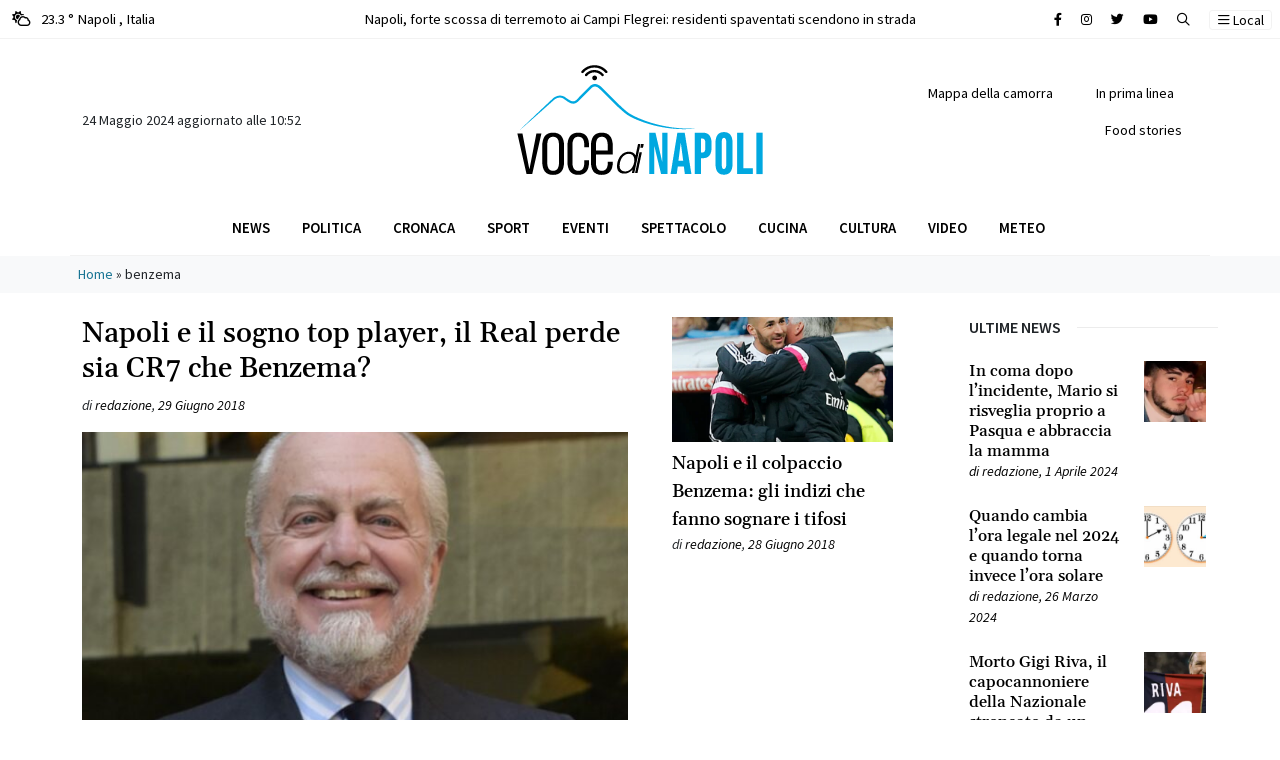

--- FILE ---
content_type: text/html; charset=UTF-8
request_url: https://www.vocedinapoli.it/tag/benzema/
body_size: 14664
content:
<!DOCTYPE html>
<html lang="it-IT">
<head>
<script async src="https://pagead2.googlesyndication.com/pagead/js/adsbygoogle.js?client=ca-pub-2904003413569386"
crossorigin="anonymous"></script>
<meta charset="UTF-8">
<meta name="viewport" content="width=device-width, initial-scale=1, shrink-to-fit=no">
<link rel="profile" href="http://gmpg.org/xfn/11">
<meta name='robots' content='index, follow, max-image-preview:large, max-snippet:-1, max-video-preview:-1' />
<!-- This site is optimized with the Yoast SEO plugin v22.4 - https://yoast.com/wordpress/plugins/seo/ -->
<title>benzema Archivi - Voce di Napoli</title>
<link rel="canonical" href="https://www.vocedinapoli.it/tag/benzema/" />
<meta property="og:locale" content="it_IT" />
<meta property="og:type" content="article" />
<meta property="og:title" content="benzema Archivi - Voce di Napoli" />
<meta property="og:url" content="https://www.vocedinapoli.it/tag/benzema/" />
<meta property="og:site_name" content="Voce di Napoli" />
<meta name="twitter:card" content="summary_large_image" />
<script type="application/ld+json" class="yoast-schema-graph">{"@context":"https://schema.org","@graph":[{"@type":"CollectionPage","@id":"https://www.vocedinapoli.it/tag/benzema/","url":"https://www.vocedinapoli.it/tag/benzema/","name":"benzema Archivi - Voce di Napoli","isPartOf":{"@id":"https://www.vocedinapoli.it/#website"},"primaryImageOfPage":{"@id":"https://www.vocedinapoli.it/tag/benzema/#primaryimage"},"image":{"@id":"https://www.vocedinapoli.it/tag/benzema/#primaryimage"},"thumbnailUrl":"https://www.vocedinapoli.it/wp-content/uploads/2022/07/benzema-al-napoli.jpg","breadcrumb":{"@id":"https://www.vocedinapoli.it/tag/benzema/#breadcrumb"},"inLanguage":"it-IT"},{"@type":"ImageObject","inLanguage":"it-IT","@id":"https://www.vocedinapoli.it/tag/benzema/#primaryimage","url":"https://www.vocedinapoli.it/wp-content/uploads/2022/07/benzema-al-napoli.jpg","contentUrl":"https://www.vocedinapoli.it/wp-content/uploads/2022/07/benzema-al-napoli.jpg","width":900,"height":504},{"@type":"BreadcrumbList","@id":"https://www.vocedinapoli.it/tag/benzema/#breadcrumb","itemListElement":[{"@type":"ListItem","position":1,"name":"Home","item":"https://www.vocedinapoli.it/"},{"@type":"ListItem","position":2,"name":"benzema"}]},{"@type":"WebSite","@id":"https://www.vocedinapoli.it/#website","url":"https://www.vocedinapoli.it/","name":"Voce di Napoli","description":"È il giornale on line della città partenopea: informazione a 360°, cronaca che copre tutti i quartieri della città; tradizione, leggende ed eventi.","publisher":{"@id":"https://www.vocedinapoli.it/#organization"},"potentialAction":[{"@type":"SearchAction","target":{"@type":"EntryPoint","urlTemplate":"https://www.vocedinapoli.it/?s={search_term_string}"},"query-input":"required name=search_term_string"}],"inLanguage":"it-IT"},{"@type":"Organization","@id":"https://www.vocedinapoli.it/#organization","name":"Voce di Napoli","url":"https://www.vocedinapoli.it/","logo":{"@type":"ImageObject","inLanguage":"it-IT","@id":"https://www.vocedinapoli.it/#/schema/logo/image/","url":"https://voce.cookiewebagency.com/wp-content/uploads/2022/04/logo_vocedinapoli.svg","contentUrl":"https://voce.cookiewebagency.com/wp-content/uploads/2022/04/logo_vocedinapoli.svg","width":"1024","height":"1024","caption":"Voce di Napoli"},"image":{"@id":"https://www.vocedinapoli.it/#/schema/logo/image/"},"sameAs":["https://www.facebook.com/vocenapoli"]}]}</script>
<!-- / Yoast SEO plugin. -->
<link rel="alternate" type="application/rss+xml" title="Voce di Napoli &raquo; Feed" href="https://www.vocedinapoli.it/feed/" />
<link rel="alternate" type="application/rss+xml" title="Voce di Napoli &raquo; Feed dei commenti" href="https://www.vocedinapoli.it/comments/feed/" />
<link rel="alternate" type="application/rss+xml" title="Voce di Napoli &raquo; benzema Feed del tag" href="https://www.vocedinapoli.it/tag/benzema/feed/" />
<link rel='stylesheet' id='wp-block-library-css' href='//www.vocedinapoli.it/wp-content/cache/wpfc-minified/jr6wl49y/hg9ql.css' media='all' />
<style id='classic-theme-styles-inline-css'>
/*! This file is auto-generated */
.wp-block-button__link{color:#fff;background-color:#32373c;border-radius:9999px;box-shadow:none;text-decoration:none;padding:calc(.667em + 2px) calc(1.333em + 2px);font-size:1.125em}.wp-block-file__button{background:#32373c;color:#fff;text-decoration:none}
</style>
<style id='global-styles-inline-css'>
body{--wp--preset--color--black: #000000;--wp--preset--color--cyan-bluish-gray: #abb8c3;--wp--preset--color--white: #fff;--wp--preset--color--pale-pink: #f78da7;--wp--preset--color--vivid-red: #cf2e2e;--wp--preset--color--luminous-vivid-orange: #ff6900;--wp--preset--color--luminous-vivid-amber: #fcb900;--wp--preset--color--light-green-cyan: #7bdcb5;--wp--preset--color--vivid-green-cyan: #00d084;--wp--preset--color--pale-cyan-blue: #8ed1fc;--wp--preset--color--vivid-cyan-blue: #0693e3;--wp--preset--color--vivid-purple: #9b51e0;--wp--preset--color--blue: #0d6efd;--wp--preset--color--indigo: #6610f2;--wp--preset--color--purple: #6f42c1;--wp--preset--color--pink: #d63384;--wp--preset--color--red: #dc3545;--wp--preset--color--orange: #fd7e14;--wp--preset--color--yellow: #ffc107;--wp--preset--color--green: #198754;--wp--preset--color--teal: #20c997;--wp--preset--color--cyan: #0dcaf0;--wp--preset--color--gray: #6c757d;--wp--preset--color--gray-dark: #343a40;--wp--preset--gradient--vivid-cyan-blue-to-vivid-purple: linear-gradient(135deg,rgba(6,147,227,1) 0%,rgb(155,81,224) 100%);--wp--preset--gradient--light-green-cyan-to-vivid-green-cyan: linear-gradient(135deg,rgb(122,220,180) 0%,rgb(0,208,130) 100%);--wp--preset--gradient--luminous-vivid-amber-to-luminous-vivid-orange: linear-gradient(135deg,rgba(252,185,0,1) 0%,rgba(255,105,0,1) 100%);--wp--preset--gradient--luminous-vivid-orange-to-vivid-red: linear-gradient(135deg,rgba(255,105,0,1) 0%,rgb(207,46,46) 100%);--wp--preset--gradient--very-light-gray-to-cyan-bluish-gray: linear-gradient(135deg,rgb(238,238,238) 0%,rgb(169,184,195) 100%);--wp--preset--gradient--cool-to-warm-spectrum: linear-gradient(135deg,rgb(74,234,220) 0%,rgb(151,120,209) 20%,rgb(207,42,186) 40%,rgb(238,44,130) 60%,rgb(251,105,98) 80%,rgb(254,248,76) 100%);--wp--preset--gradient--blush-light-purple: linear-gradient(135deg,rgb(255,206,236) 0%,rgb(152,150,240) 100%);--wp--preset--gradient--blush-bordeaux: linear-gradient(135deg,rgb(254,205,165) 0%,rgb(254,45,45) 50%,rgb(107,0,62) 100%);--wp--preset--gradient--luminous-dusk: linear-gradient(135deg,rgb(255,203,112) 0%,rgb(199,81,192) 50%,rgb(65,88,208) 100%);--wp--preset--gradient--pale-ocean: linear-gradient(135deg,rgb(255,245,203) 0%,rgb(182,227,212) 50%,rgb(51,167,181) 100%);--wp--preset--gradient--electric-grass: linear-gradient(135deg,rgb(202,248,128) 0%,rgb(113,206,126) 100%);--wp--preset--gradient--midnight: linear-gradient(135deg,rgb(2,3,129) 0%,rgb(40,116,252) 100%);--wp--preset--font-size--small: 13px;--wp--preset--font-size--medium: 20px;--wp--preset--font-size--large: 36px;--wp--preset--font-size--x-large: 42px;--wp--preset--spacing--20: 0.44rem;--wp--preset--spacing--30: 0.67rem;--wp--preset--spacing--40: 1rem;--wp--preset--spacing--50: 1.5rem;--wp--preset--spacing--60: 2.25rem;--wp--preset--spacing--70: 3.38rem;--wp--preset--spacing--80: 5.06rem;--wp--preset--shadow--natural: 6px 6px 9px rgba(0, 0, 0, 0.2);--wp--preset--shadow--deep: 12px 12px 50px rgba(0, 0, 0, 0.4);--wp--preset--shadow--sharp: 6px 6px 0px rgba(0, 0, 0, 0.2);--wp--preset--shadow--outlined: 6px 6px 0px -3px rgba(255, 255, 255, 1), 6px 6px rgba(0, 0, 0, 1);--wp--preset--shadow--crisp: 6px 6px 0px rgba(0, 0, 0, 1);}:where(.is-layout-flex){gap: 0.5em;}:where(.is-layout-grid){gap: 0.5em;}body .is-layout-flex{display: flex;}body .is-layout-flex{flex-wrap: wrap;align-items: center;}body .is-layout-flex > *{margin: 0;}body .is-layout-grid{display: grid;}body .is-layout-grid > *{margin: 0;}:where(.wp-block-columns.is-layout-flex){gap: 2em;}:where(.wp-block-columns.is-layout-grid){gap: 2em;}:where(.wp-block-post-template.is-layout-flex){gap: 1.25em;}:where(.wp-block-post-template.is-layout-grid){gap: 1.25em;}.has-black-color{color: var(--wp--preset--color--black) !important;}.has-cyan-bluish-gray-color{color: var(--wp--preset--color--cyan-bluish-gray) !important;}.has-white-color{color: var(--wp--preset--color--white) !important;}.has-pale-pink-color{color: var(--wp--preset--color--pale-pink) !important;}.has-vivid-red-color{color: var(--wp--preset--color--vivid-red) !important;}.has-luminous-vivid-orange-color{color: var(--wp--preset--color--luminous-vivid-orange) !important;}.has-luminous-vivid-amber-color{color: var(--wp--preset--color--luminous-vivid-amber) !important;}.has-light-green-cyan-color{color: var(--wp--preset--color--light-green-cyan) !important;}.has-vivid-green-cyan-color{color: var(--wp--preset--color--vivid-green-cyan) !important;}.has-pale-cyan-blue-color{color: var(--wp--preset--color--pale-cyan-blue) !important;}.has-vivid-cyan-blue-color{color: var(--wp--preset--color--vivid-cyan-blue) !important;}.has-vivid-purple-color{color: var(--wp--preset--color--vivid-purple) !important;}.has-black-background-color{background-color: var(--wp--preset--color--black) !important;}.has-cyan-bluish-gray-background-color{background-color: var(--wp--preset--color--cyan-bluish-gray) !important;}.has-white-background-color{background-color: var(--wp--preset--color--white) !important;}.has-pale-pink-background-color{background-color: var(--wp--preset--color--pale-pink) !important;}.has-vivid-red-background-color{background-color: var(--wp--preset--color--vivid-red) !important;}.has-luminous-vivid-orange-background-color{background-color: var(--wp--preset--color--luminous-vivid-orange) !important;}.has-luminous-vivid-amber-background-color{background-color: var(--wp--preset--color--luminous-vivid-amber) !important;}.has-light-green-cyan-background-color{background-color: var(--wp--preset--color--light-green-cyan) !important;}.has-vivid-green-cyan-background-color{background-color: var(--wp--preset--color--vivid-green-cyan) !important;}.has-pale-cyan-blue-background-color{background-color: var(--wp--preset--color--pale-cyan-blue) !important;}.has-vivid-cyan-blue-background-color{background-color: var(--wp--preset--color--vivid-cyan-blue) !important;}.has-vivid-purple-background-color{background-color: var(--wp--preset--color--vivid-purple) !important;}.has-black-border-color{border-color: var(--wp--preset--color--black) !important;}.has-cyan-bluish-gray-border-color{border-color: var(--wp--preset--color--cyan-bluish-gray) !important;}.has-white-border-color{border-color: var(--wp--preset--color--white) !important;}.has-pale-pink-border-color{border-color: var(--wp--preset--color--pale-pink) !important;}.has-vivid-red-border-color{border-color: var(--wp--preset--color--vivid-red) !important;}.has-luminous-vivid-orange-border-color{border-color: var(--wp--preset--color--luminous-vivid-orange) !important;}.has-luminous-vivid-amber-border-color{border-color: var(--wp--preset--color--luminous-vivid-amber) !important;}.has-light-green-cyan-border-color{border-color: var(--wp--preset--color--light-green-cyan) !important;}.has-vivid-green-cyan-border-color{border-color: var(--wp--preset--color--vivid-green-cyan) !important;}.has-pale-cyan-blue-border-color{border-color: var(--wp--preset--color--pale-cyan-blue) !important;}.has-vivid-cyan-blue-border-color{border-color: var(--wp--preset--color--vivid-cyan-blue) !important;}.has-vivid-purple-border-color{border-color: var(--wp--preset--color--vivid-purple) !important;}.has-vivid-cyan-blue-to-vivid-purple-gradient-background{background: var(--wp--preset--gradient--vivid-cyan-blue-to-vivid-purple) !important;}.has-light-green-cyan-to-vivid-green-cyan-gradient-background{background: var(--wp--preset--gradient--light-green-cyan-to-vivid-green-cyan) !important;}.has-luminous-vivid-amber-to-luminous-vivid-orange-gradient-background{background: var(--wp--preset--gradient--luminous-vivid-amber-to-luminous-vivid-orange) !important;}.has-luminous-vivid-orange-to-vivid-red-gradient-background{background: var(--wp--preset--gradient--luminous-vivid-orange-to-vivid-red) !important;}.has-very-light-gray-to-cyan-bluish-gray-gradient-background{background: var(--wp--preset--gradient--very-light-gray-to-cyan-bluish-gray) !important;}.has-cool-to-warm-spectrum-gradient-background{background: var(--wp--preset--gradient--cool-to-warm-spectrum) !important;}.has-blush-light-purple-gradient-background{background: var(--wp--preset--gradient--blush-light-purple) !important;}.has-blush-bordeaux-gradient-background{background: var(--wp--preset--gradient--blush-bordeaux) !important;}.has-luminous-dusk-gradient-background{background: var(--wp--preset--gradient--luminous-dusk) !important;}.has-pale-ocean-gradient-background{background: var(--wp--preset--gradient--pale-ocean) !important;}.has-electric-grass-gradient-background{background: var(--wp--preset--gradient--electric-grass) !important;}.has-midnight-gradient-background{background: var(--wp--preset--gradient--midnight) !important;}.has-small-font-size{font-size: var(--wp--preset--font-size--small) !important;}.has-medium-font-size{font-size: var(--wp--preset--font-size--medium) !important;}.has-large-font-size{font-size: var(--wp--preset--font-size--large) !important;}.has-x-large-font-size{font-size: var(--wp--preset--font-size--x-large) !important;}
.wp-block-navigation a:where(:not(.wp-element-button)){color: inherit;}
:where(.wp-block-post-template.is-layout-flex){gap: 1.25em;}:where(.wp-block-post-template.is-layout-grid){gap: 1.25em;}
:where(.wp-block-columns.is-layout-flex){gap: 2em;}:where(.wp-block-columns.is-layout-grid){gap: 2em;}
.wp-block-pullquote{font-size: 1.5em;line-height: 1.6;}
</style>
<link rel='stylesheet' id='understrap-styles-css' href='//www.vocedinapoli.it/wp-content/cache/wpfc-minified/fqf8b0kn/hg9ql.css' media='all' />
<script src="https://www.vocedinapoli.it/wp-includes/js/jquery/jquery.min.js?ver=3.7.1" id="jquery-core-js"></script>
<script src="https://www.vocedinapoli.it/wp-includes/js/jquery/jquery-migrate.min.js?ver=3.4.1" id="jquery-migrate-js"></script>
<script src="https://www.vocedinapoli.it/wp-content/themes/vocedinapoli/src/js/jquery.sticky.js?ver=1.1.0.1670913878" id="jquery-sticky-js"></script>
<script src="https://www.vocedinapoli.it/wp-content/themes/vocedinapoli/src/js/jquery.cookies.js?ver=1.1.0.1670913878" id="jquery-cookies-js"></script>
<link rel="https://api.w.org/" href="https://www.vocedinapoli.it/wp-json/" /><link rel="alternate" type="application/json" href="https://www.vocedinapoli.it/wp-json/wp/v2/tags/3000" /><link rel="EditURI" type="application/rsd+xml" title="RSD" href="https://www.vocedinapoli.it/xmlrpc.php?rsd" />
<meta name="generator" content="WordPress 6.5.3" />
<meta name="mobile-web-app-capable" content="yes">
<meta name="apple-mobile-web-app-capable" content="yes">
<meta name="apple-mobile-web-app-title" content="Voce di Napoli - È il giornale on line della città partenopea: informazione a 360°, cronaca che copre tutti i quartieri della città; tradizione, leggende ed eventi.">
<link rel="icon" href="https://www.vocedinapoli.it/wp-content/uploads/2023/01/favicon-vocedinapoli-150x150.ico" sizes="32x32" />
<link rel="icon" href="https://www.vocedinapoli.it/wp-content/uploads/2023/01/favicon-vocedinapoli.ico" sizes="192x192" />
<link rel="apple-touch-icon" href="https://www.vocedinapoli.it/wp-content/uploads/2023/01/favicon-vocedinapoli.ico" />
<meta name="msapplication-TileImage" content="https://www.vocedinapoli.it/wp-content/uploads/2023/01/favicon-vocedinapoli.ico" />
<!-- Google tag (gtag.js) -->
<script async src="https://www.googletagmanager.com/gtag/js?id=UA-73154518-1"></script>
<script>
window.dataLayer = window.dataLayer || [];
function gtag(){dataLayer.push(arguments);}
gtag('js', new Date());
gtag('config', 'UA-73154518-1');
</script>
</head>
<body class="archive tag tag-benzema tag-3000 wp-custom-logo wp-embed-responsive group-blog hfeed understrap-no-sidebar" itemscope itemtype="http://schema.org/WebSite">
<section id="topbar" class="py-2 border-bottom">
<div class="container-fluid">
<div class="row">
<div class="col-4 col-md-3 text-start">
<a href="/meteo" class="text-black" arial-label="Meteo Napoli">
<span class="d-inline-block me-2"> 
<i class="fa-regular fa-cloud-sun"></i> </span> 23.3 ° Napoli <span class="d-none d-md-inline-block">, Italia</span>
</a>
</div>
<div class="col-8 col-md-6 text-center d-none d-md-block">
<div class="container">
<div class="row">
<div class="col-12">   <div class="swiper swiper-slide-breaking before-string" data-string="Breaking">
<div class="swiper-wrapper">   <div class="swiper-slide limit-ellipsis bg-white"> <div><a href="https://www.vocedinapoli.it/2023/06/11/napoli-forte-scossa-di-terremoto-ai-campi-flegrei-residenti-spaventati-scendono-in-strada/" class="text-black" title="Napoli, forte scossa di terremoto ai Campi Flegrei: residenti spaventati scendono in strada" aria-label="Leggi tutto su Napoli, forte scossa di terremoto ai Campi Flegrei: residenti spaventati scendono in strada">Napoli, forte scossa di terremoto ai Campi Flegrei: residenti spaventati scendono in strada</a></div>
</div>   <div class="swiper-slide limit-ellipsis bg-white"> <div><a href="https://www.vocedinapoli.it/2023/06/01/giulia-tramontano-morta-trovato-il-cadavere-il-fidanzato-alessandro-impagnatiello-confessa/" class="text-black" title="Giulia Tramontano morta, trovato il cadavere: il fidanzato Alessandro Impagnatiello confessa" aria-label="Leggi tutto su Giulia Tramontano morta, trovato il cadavere: il fidanzato Alessandro Impagnatiello confessa">Giulia Tramontano morta, trovato il cadavere: il fidanzato Alessandro Impagnatiello confessa</a></div>
</div>   <div class="swiper-slide limit-ellipsis bg-white"> <div><a href="https://www.vocedinapoli.it/2023/05/18/omicidio-aldo-gioia-24-anni-di-carcere-per-elena-e-giovanni-i-fidanzati-killer-di-avellino/" class="text-black" title="Omicidio Aldo Gioia: 24 anni di carcere per Elena e Giovanni, i fidanzati killer di Avellino" aria-label="Leggi tutto su Omicidio Aldo Gioia: 24 anni di carcere per Elena e Giovanni, i fidanzati killer di Avellino">Omicidio Aldo Gioia: 24 anni di carcere per Elena e Giovanni, i fidanzati killer di Avellino</a></div>
</div>   <div class="swiper-slide limit-ellipsis bg-white"> <div><a href="https://www.vocedinapoli.it/2023/05/07/grave-incidente-sulla-napoli-salerno-capovolto-un-minivan-di-turisti-un-morto/" class="text-black" title="Grave incidente sulla Napoli-Salerno, capovolto un minivan di turisti: un morto" aria-label="Leggi tutto su Grave incidente sulla Napoli-Salerno, capovolto un minivan di turisti: un morto">Grave incidente sulla Napoli-Salerno, capovolto un minivan di turisti: un morto</a></div>
</div>   <div class="swiper-slide limit-ellipsis bg-white"> <div><a href="https://www.vocedinapoli.it/2023/05/06/miracolo-san-gennaro-il-sangue-si-e-sciolto-cosa-succede-ora/" class="text-black" title="Miracolo San Gennaro, il sangue si è sciolto: cosa succede ora" aria-label="Leggi tutto su Miracolo San Gennaro, il sangue si è sciolto: cosa succede ora">Miracolo San Gennaro, il sangue si è sciolto: cosa succede ora</a></div>
</div>   <div class="swiper-slide limit-ellipsis bg-white"> <div><a href="https://www.vocedinapoli.it/2023/04/21/napoli-case-occupate-dalla-camorra-via-dagli-appartamenti-gli-abusivi-20-sfratti/" class="text-black" title="Napoli, case occupate dalla camorra: via dagli appartamenti gli abusivi, 20 sfratti" aria-label="Leggi tutto su Napoli, case occupate dalla camorra: via dagli appartamenti gli abusivi, 20 sfratti">Napoli, case occupate dalla camorra: via dagli appartamenti gli abusivi, 20 sfratti</a></div>
</div>   <div class="swiper-slide limit-ellipsis bg-white"> <div><a href="https://www.vocedinapoli.it/2023/04/04/vento-forte-a-napoli-si-staccano-festoni-per-lo-scudetto-e-diventano-fruste-interventi-dei-vigili-del-fuoco/" class="text-black" title="Vento forte a Napoli, si staccano festoni per lo scudetto e diventano fruste: interventi dei Vigili del Fuoco" aria-label="Leggi tutto su Vento forte a Napoli, si staccano festoni per lo scudetto e diventano fruste: interventi dei Vigili del Fuoco">Vento forte a Napoli, si staccano festoni per lo scudetto e diventano fruste: interventi dei Vigili del Fuoco</a></div>
</div>   <div class="swiper-slide limit-ellipsis bg-white"> <div><a href="https://www.vocedinapoli.it/2023/03/27/omicidio-francesco-pio-parla-il-killer-mi-dispiace-non-sono-stato-io-le-scarpe-firmate-il-mistero-dopo-gli-spari-a-mergellina/" class="text-black" title="Omicidio Francesco Pio, parla il killer: &#8220;Mi dispiace, non sono stato io. Le scarpe firmate?&#8221; Il mistero dopo gli spari a Mergellina" aria-label="Leggi tutto su Omicidio Francesco Pio, parla il killer: &#8220;Mi dispiace, non sono stato io. Le scarpe firmate?&#8221; Il mistero dopo gli spari a Mergellina">Omicidio Francesco Pio, parla il killer: &#8220;Mi dispiace, non sono stato io. Le scarpe firmate?&#8221; Il mistero dopo gli spari a Mergellina</a></div>
</div>   <div class="swiper-slide limit-ellipsis bg-white"> <div><a href="https://www.vocedinapoli.it/2023/03/12/napoli-rissa-tra-ragazzini-il-sabato-sera-accoltellato-un-12enne-al-cuore-e-grave/" class="text-black" title="Napoli, rissa tra ragazzini il sabato sera, accoltellato un 12enne al cuore: è grave" aria-label="Leggi tutto su Napoli, rissa tra ragazzini il sabato sera, accoltellato un 12enne al cuore: è grave">Napoli, rissa tra ragazzini il sabato sera, accoltellato un 12enne al cuore: è grave</a></div>
</div>   <div class="swiper-slide limit-ellipsis bg-white"> <div><a href="https://www.vocedinapoli.it/2023/03/12/napoli-spari-agli-chalet-di-mergellina-colpito-un-20enne-e-in-gravi-condizioni/" class="text-black" title="Napoli, spari agli chalet di Mergellina: colpito un 20enne, è in gravi condizioni" aria-label="Leggi tutto su Napoli, spari agli chalet di Mergellina: colpito un 20enne, è in gravi condizioni">Napoli, spari agli chalet di Mergellina: colpito un 20enne, è in gravi condizioni</a></div>
</div>   <div class="swiper-slide limit-ellipsis bg-white"> <div><a href="https://www.vocedinapoli.it/2023/03/08/carabiniere-uccide-direttore-di-albergo-e-ferisce-donna-lei-era-lamante-di-entrambi/" class="text-black" title="Carabiniere uccide direttore di albergo e ferisce donna: lei era l&#8217;amante di entrambi" aria-label="Leggi tutto su Carabiniere uccide direttore di albergo e ferisce donna: lei era l&#8217;amante di entrambi">Carabiniere uccide direttore di albergo e ferisce donna: lei era l&#8217;amante di entrambi</a></div>
</div>   <div class="swiper-slide limit-ellipsis bg-white"> <div><a href="https://www.vocedinapoli.it/2023/03/03/agguato-a-pianura/" class="text-black" title="Agguato a Napoli, ucciso uomo in strada a Pianura" aria-label="Leggi tutto su Agguato a Napoli, ucciso uomo in strada a Pianura">Agguato a Napoli, ucciso uomo in strada a Pianura</a></div>
</div>   <div class="swiper-slide limit-ellipsis bg-white"> <div><a href="https://www.vocedinapoli.it/2023/02/24/dramma-villa-betania/" class="text-black" title="Napoli: mamma ha un cesareo d&#8217;urgenza, la piccola Camilla muore: &#8220;Era la nostra prima figlia, siamo distrutti&#8221;" aria-label="Leggi tutto su Napoli: mamma ha un cesareo d&#8217;urgenza, la piccola Camilla muore: &#8220;Era la nostra prima figlia, siamo distrutti&#8221;">Napoli: mamma ha un cesareo d&#8217;urgenza, la piccola Camilla muore: &#8220;Era la nostra prima figlia, siamo distrutti&#8221;</a></div>
</div>   <div class="swiper-slide limit-ellipsis bg-white"> <div><a href="https://www.vocedinapoli.it/2023/02/14/napoli-accoltella-poliziotto-in-commissariato-collega-spara-e-lo-uccide/" class="text-black" title="Napoli, accoltella poliziotto in commissariato: collega spara e lo uccide" aria-label="Leggi tutto su Napoli, accoltella poliziotto in commissariato: collega spara e lo uccide">Napoli, accoltella poliziotto in commissariato: collega spara e lo uccide</a></div>
</div>   <div class="swiper-slide limit-ellipsis bg-white"> <div><a href="https://www.vocedinapoli.it/2023/02/11/napoli-rossella-festeggia-i-40-anni-con-il-sushi-e-dopo-muore-era-mamma-di-2-bambini/" class="text-black" title="Napoli, Rossella festeggia i 40 anni con il sushi e dopo muore: era mamma di 2 bambini" aria-label="Leggi tutto su Napoli, Rossella festeggia i 40 anni con il sushi e dopo muore: era mamma di 2 bambini">Napoli, Rossella festeggia i 40 anni con il sushi e dopo muore: era mamma di 2 bambini</a></div>
</div>   <div class="swiper-slide limit-ellipsis bg-white"> <div><a href="https://www.vocedinapoli.it/2023/02/10/terremoto-a-napoli-tremano-i-campi-flegrei-due-scosse-avvertite/" class="text-black" title="Terremoto a Napoli, tremano i Campi Flegrei: due scosse avvertite" aria-label="Leggi tutto su Terremoto a Napoli, tremano i Campi Flegrei: due scosse avvertite">Terremoto a Napoli, tremano i Campi Flegrei: due scosse avvertite</a></div>
</div>   <div class="swiper-slide limit-ellipsis bg-white"> <div><a href="https://www.vocedinapoli.it/2023/02/08/picchia-una-donna-trans-e-fa-una-diretta-su-tik-tok-figlio-del-boss-fa-boom-di-like/" class="text-black" title="Picchia una donna trans e fa una diretta su Tik Tok: figlio del boss fa boom di like" aria-label="Leggi tutto su Picchia una donna trans e fa una diretta su Tik Tok: figlio del boss fa boom di like">Picchia una donna trans e fa una diretta su Tik Tok: figlio del boss fa boom di like</a></div>
</div>   <div class="swiper-slide limit-ellipsis bg-white"> <div><a href="https://www.vocedinapoli.it/2023/01/27/agguato-a-napoli-ucciso-rocco-tomaselli/" class="text-black" title="Agguato di camorra a Napoli, ucciso Rocco Tomaselli: chi è la vittima" aria-label="Leggi tutto su Agguato di camorra a Napoli, ucciso Rocco Tomaselli: chi è la vittima">Agguato di camorra a Napoli, ucciso Rocco Tomaselli: chi è la vittima</a></div>
</div>   <div class="swiper-slide limit-ellipsis bg-white"> <div><a href="https://www.vocedinapoli.it/2023/01/26/napoli-agguato-in-pieno-centro-ucciso-23enne/" class="text-black" title="Napoli, agguato in pieno centro: ucciso 23enne" aria-label="Leggi tutto su Napoli, agguato in pieno centro: ucciso 23enne">Napoli, agguato in pieno centro: ucciso 23enne</a></div>
</div>   <div class="swiper-slide limit-ellipsis bg-white"> <div><a href="https://www.vocedinapoli.it/2023/01/23/ucraino-con-neoplasia-salvato-al-pascale/" class="text-black" title="<strong>Giovane ucraino affetto da grave neoplasia al rene e fegato salvato al Pascale</strong>" aria-label="Leggi tutto su <strong>Giovane ucraino affetto da grave neoplasia al rene e fegato salvato al Pascale</strong>"><strong>Giovane ucraino affetto da grave neoplasia al rene e fegato salvato al Pascale</strong></a></div>
</div>   <div class="swiper-slide limit-ellipsis bg-white"> <div><a href="https://www.vocedinapoli.it/2023/01/23/antonella-il-ricordo-del-marito-della-modella-napoletana-morta-la-mamma-morta-con-il-tumore/" class="text-black" title="Antonella, il ricordo del marito della modella napoletana morta: la mamma morta con il tumore" aria-label="Leggi tutto su Antonella, il ricordo del marito della modella napoletana morta: la mamma morta con il tumore">Antonella, il ricordo del marito della modella napoletana morta: la mamma morta con il tumore</a></div>
</div>   <div class="swiper-slide limit-ellipsis bg-white"> <div><a href="https://www.vocedinapoli.it/2023/01/22/forte-scossa-di-terremoto-avvertita-dalla-popolazione-paura-tra-i-residenti/" class="text-black" title="Forte scossa di terremoto avvertita dalla popolazione: paura tra i residenti." aria-label="Leggi tutto su Forte scossa di terremoto avvertita dalla popolazione: paura tra i residenti.">Forte scossa di terremoto avvertita dalla popolazione: paura tra i residenti.</a></div>
</div>   <div class="swiper-slide limit-ellipsis bg-white"> <div><a href="https://www.vocedinapoli.it/2023/01/21/paura-in-mare-traghetto-travolto-da-mare-in-tempesta-il-viaggio-da-incubo-video/" class="text-black" title="Paura in mare, traghetto travolto da mare in tempesta: il viaggio da incubo VIDEO" aria-label="Leggi tutto su Paura in mare, traghetto travolto da mare in tempesta: il viaggio da incubo VIDEO">Paura in mare, traghetto travolto da mare in tempesta: il viaggio da incubo VIDEO</a></div>
</div>   <div class="swiper-slide limit-ellipsis bg-white"> <div><a href="https://www.vocedinapoli.it/2023/01/20/trovato-il-terzo-covo-di-matteo-messina-denaro-cene-da-700-euro-e-il-legame-con-la-massoneria/" class="text-black" title="Trovato il terzo covo di Matteo Messina Denaro: cene da 700 euro e il legame con la massoneria" aria-label="Leggi tutto su Trovato il terzo covo di Matteo Messina Denaro: cene da 700 euro e il legame con la massoneria">Trovato il terzo covo di Matteo Messina Denaro: cene da 700 euro e il legame con la massoneria</a></div>
</div>   <div class="swiper-slide limit-ellipsis bg-white"> <div><a href="https://www.vocedinapoli.it/2023/01/18/morte-della-piccola-elena-al-santobono-di-napoli-ha-avuto-tre-infarti-indagati-i-medici/" class="text-black" title="Morte della piccola Elena al Santobono di Napoli, ha avuto tre infarti: indagati i medici" aria-label="Leggi tutto su Morte della piccola Elena al Santobono di Napoli, ha avuto tre infarti: indagati i medici">Morte della piccola Elena al Santobono di Napoli, ha avuto tre infarti: indagati i medici</a></div>
</div>   <div class="swiper-slide limit-ellipsis bg-white"> <div><a href="https://www.vocedinapoli.it/2023/01/16/arrestato-matteo-messina-denaro-il-boss-latitante-da-30-anni/" class="text-black" title="Arrestato Matteo Messina Denaro, il boss latitante da 30 anni" aria-label="Leggi tutto su Arrestato Matteo Messina Denaro, il boss latitante da 30 anni">Arrestato Matteo Messina Denaro, il boss latitante da 30 anni</a></div>
</div>   <div class="swiper-slide limit-ellipsis bg-white"> <div><a href="https://www.vocedinapoli.it/2023/01/16/angela-celentano-e-in-turchia-riaperto-il-caso-vive-con-un-uomo-che-chiama-papa/" class="text-black" title="&#8220;Angela Celentano è in Turchia&#8221;, riaperto il caso: &#8220;vive con un uomo che chiama papà&#8221;." aria-label="Leggi tutto su &#8220;Angela Celentano è in Turchia&#8221;, riaperto il caso: &#8220;vive con un uomo che chiama papà&#8221;.">&#8220;Angela Celentano è in Turchia&#8221;, riaperto il caso: &#8220;vive con un uomo che chiama papà&#8221;.</a></div>
</div>   <div class="swiper-slide limit-ellipsis bg-white"> <div><a href="https://www.vocedinapoli.it/2023/01/06/morte-gianluca-vialli-la-vita-privata-la-moglie-e-le-figlie/" class="text-black" title="Morte Gianluca Vialli, la vita privata: la moglie e le figlie" aria-label="Leggi tutto su Morte Gianluca Vialli, la vita privata: la moglie e le figlie">Morte Gianluca Vialli, la vita privata: la moglie e le figlie</a></div>
</div>   <div class="swiper-slide limit-ellipsis bg-white"> <div><a href="https://www.vocedinapoli.it/2023/01/06/morto-gianluca-vialli/" class="text-black" title="Morto Gianluca Vialli" aria-label="Leggi tutto su Morto Gianluca Vialli">Morto Gianluca Vialli</a></div>
</div>   <div class="swiper-slide limit-ellipsis bg-white"> <div><a href="https://www.vocedinapoli.it/2023/01/06/il-gesto-di-lorenzo-insigne-per-la-befana-per-i-piccoli-pazienti-napoletani/" class="text-black" title="Il gesto di Lorenzo Insigne per la Befana: &#8220;Per i piccoli pazienti napoletani&#8221;" aria-label="Leggi tutto su Il gesto di Lorenzo Insigne per la Befana: &#8220;Per i piccoli pazienti napoletani&#8221;">Il gesto di Lorenzo Insigne per la Befana: &#8220;Per i piccoli pazienti napoletani&#8221;</a></div>
</div>   <div class="swiper-slide limit-ellipsis bg-white"> <div><a href="https://www.vocedinapoli.it/2023/01/04/scoperto-il-gene-del-neuroblastoma/" class="text-black" title="Napoli, la grande scoperta contro il cancro al cervello: &#8220;Ecco il gene che causa il neuroblastoma&#8221;" aria-label="Leggi tutto su Napoli, la grande scoperta contro il cancro al cervello: &#8220;Ecco il gene che causa il neuroblastoma&#8221;">Napoli, la grande scoperta contro il cancro al cervello: &#8220;Ecco il gene che causa il neuroblastoma&#8221;</a></div>
</div>   <div class="swiper-slide limit-ellipsis bg-white"> <div><a href="https://www.vocedinapoli.it/2023/01/03/palazzo-a-fuoco-portici/" class="text-black" title="A fuoco un palazzo nel Napoletano: persone intrappolate, forse fuga di gas" aria-label="Leggi tutto su A fuoco un palazzo nel Napoletano: persone intrappolate, forse fuga di gas">A fuoco un palazzo nel Napoletano: persone intrappolate, forse fuga di gas</a></div>
</div>   <div class="swiper-slide limit-ellipsis bg-white"> <div><a href="https://www.vocedinapoli.it/2022/12/31/agguato-nel-napoletano-luigi-38-anni-ucciso-mentre-fa-la-spesa/" class="text-black" title="Agguato nel Napoletano, Luigi, 38 anni, ucciso mentre fa la spesa" aria-label="Leggi tutto su Agguato nel Napoletano, Luigi, 38 anni, ucciso mentre fa la spesa">Agguato nel Napoletano, Luigi, 38 anni, ucciso mentre fa la spesa</a></div>
</div>   <div class="swiper-slide limit-ellipsis bg-white"> <div><a href="https://www.vocedinapoli.it/2022/12/31/e-morto-papa-benedetto-xvi/" class="text-black" title="È morto Papa Benedetto XVI, la salma esposta per i fedeli a San Pietro da lunedì" aria-label="Leggi tutto su È morto Papa Benedetto XVI, la salma esposta per i fedeli a San Pietro da lunedì">È morto Papa Benedetto XVI, la salma esposta per i fedeli a San Pietro da lunedì</a></div>
</div>   <div class="swiper-slide limit-ellipsis bg-white"> <div><a href="https://www.vocedinapoli.it/2022/12/30/spari-ai-quartieri-spagnoli-19enne-colpito-da-un-proiettile/" class="text-black" title="Spari ai Quartieri Spagnoli, 19enne colpito da un proiettile" aria-label="Leggi tutto su Spari ai Quartieri Spagnoli, 19enne colpito da un proiettile">Spari ai Quartieri Spagnoli, 19enne colpito da un proiettile</a></div>
</div>   <div class="swiper-slide limit-ellipsis bg-white"> <div><a href="https://www.vocedinapoli.it/2022/12/30/morto-antonio-civiletti-padel/" class="text-black" title="Dramma nel Napoletano: Antonio muore improvvisamente a 38 anni durante una partita di padel" aria-label="Leggi tutto su Dramma nel Napoletano: Antonio muore improvvisamente a 38 anni durante una partita di padel">Dramma nel Napoletano: Antonio muore improvvisamente a 38 anni durante una partita di padel</a></div>
</div>   <div class="swiper-slide limit-ellipsis bg-white"> <div><a href="https://www.vocedinapoli.it/2022/12/27/scossa-di-terremoto-ai-campi-flegrei-3/" class="text-black" title="Terremoto ai Campi Flegrei, in serata altra scossa avvertita dai cittadini: magnitudo di 2.1" aria-label="Leggi tutto su Terremoto ai Campi Flegrei, in serata altra scossa avvertita dai cittadini: magnitudo di 2.1">Terremoto ai Campi Flegrei, in serata altra scossa avvertita dai cittadini: magnitudo di 2.1</a></div>
</div>   <div class="swiper-slide limit-ellipsis bg-white"> <div><a href="https://www.vocedinapoli.it/2022/12/27/anziani-massacrati-a-padova/" class="text-black" title="Padova, coppia di anziani massacrati in casa: &#8220;È stata mia sorella&#8221;" aria-label="Leggi tutto su Padova, coppia di anziani massacrati in casa: &#8220;È stata mia sorella&#8221;">Padova, coppia di anziani massacrati in casa: &#8220;È stata mia sorella&#8221;</a></div>
</div>   <div class="swiper-slide limit-ellipsis bg-white"> <div><a href="https://www.vocedinapoli.it/2022/12/27/rivolta-nel-carcere-di-benevento-2/" class="text-black" title="Caos nel carcere di Benevento ma nessuna rivolta: &#8220;Detenuti in protesta per la mancanza di acqua&#8221;" aria-label="Leggi tutto su Caos nel carcere di Benevento ma nessuna rivolta: &#8220;Detenuti in protesta per la mancanza di acqua&#8221;">Caos nel carcere di Benevento ma nessuna rivolta: &#8220;Detenuti in protesta per la mancanza di acqua&#8221;</a></div>
</div>   <div class="swiper-slide limit-ellipsis bg-white"> <div><a href="https://www.vocedinapoli.it/2022/12/25/e-morto-franco-frattini/" class="text-black" title="E&#8217; morto Franco Frattini, fu ministro degli Esteri: i messaggi di cordoglio" aria-label="Leggi tutto su E&#8217; morto Franco Frattini, fu ministro degli Esteri: i messaggi di cordoglio">E&#8217; morto Franco Frattini, fu ministro degli Esteri: i messaggi di cordoglio</a></div>
</div>   <div class="swiper-slide limit-ellipsis bg-white"> <div><a href="https://www.vocedinapoli.it/2022/12/24/incidente-stradale-muore-50enne/" class="text-black" title="Tragico incidente stradale a Napoli, perde il controllo della moto: muore 50enne" aria-label="Leggi tutto su Tragico incidente stradale a Napoli, perde il controllo della moto: muore 50enne">Tragico incidente stradale a Napoli, perde il controllo della moto: muore 50enne</a></div>
</div>   <div class="swiper-slide limit-ellipsis bg-white"> <div><a href="https://www.vocedinapoli.it/2022/12/23/morto-antonio-amoretti/" class="text-black" title="Lutto a Napoli, addio ad Antonio Amoretti, l&#8217;eroe delle Quattro Giornate" aria-label="Leggi tutto su Lutto a Napoli, addio ad Antonio Amoretti, l&#8217;eroe delle Quattro Giornate">Lutto a Napoli, addio ad Antonio Amoretti, l&#8217;eroe delle Quattro Giornate</a></div>
</div>   <div class="swiper-slide limit-ellipsis bg-white"> <div><a href="https://www.vocedinapoli.it/2022/12/23/hasib-omerovic/" class="text-black" title="Cade giù dopo l&#8217;arrivo della polizia, la svolta. Torturato dall&#8217;agente: &#8220;Che ti frega se muore?&#8221;" aria-label="Leggi tutto su Cade giù dopo l&#8217;arrivo della polizia, la svolta. Torturato dall&#8217;agente: &#8220;Che ti frega se muore?&#8221;">Cade giù dopo l&#8217;arrivo della polizia, la svolta. Torturato dall&#8217;agente: &#8220;Che ti frega se muore?&#8221;</a></div>
</div>   <div class="swiper-slide limit-ellipsis bg-white"> <div><a href="https://www.vocedinapoli.it/2022/12/22/topo-sul-vagone-della-circumvesuviana/" class="text-black" title="Napoli, topo gira nei vagoni della circum diretta a Sorrento: il video è virale" aria-label="Leggi tutto su Napoli, topo gira nei vagoni della circum diretta a Sorrento: il video è virale">Napoli, topo gira nei vagoni della circum diretta a Sorrento: il video è virale</a></div>
</div>   <div class="swiper-slide limit-ellipsis bg-white"> <div><a href="https://www.vocedinapoli.it/2022/12/22/napoli-terrore-a-scuola-esplode-bomba-tra-i-banchi-ferito-un-prof/" class="text-black" title="Napoli: terrore a scuola, esplode bomba tra i banchi, ferito un prof " aria-label="Leggi tutto su Napoli: terrore a scuola, esplode bomba tra i banchi, ferito un prof ">Napoli: terrore a scuola, esplode bomba tra i banchi, ferito un prof </a></div>
</div>   <div class="swiper-slide limit-ellipsis bg-white"> <div><a href="https://www.vocedinapoli.it/2022/12/20/come-sta-gianluca-vialli/" class="text-black" title="Come sta Gianluca Vialli, quali sono le sue condizioni di salute: la madre è tornata a Cremona" aria-label="Leggi tutto su Come sta Gianluca Vialli, quali sono le sue condizioni di salute: la madre è tornata a Cremona">Come sta Gianluca Vialli, quali sono le sue condizioni di salute: la madre è tornata a Cremona</a></div>
</div>   <div class="swiper-slide limit-ellipsis bg-white"> <div><a href="https://www.vocedinapoli.it/2022/12/19/sfollati-di-pizzofalcone/" class="text-black" title="Occupazioni abusive, tra gli sfollati di Pizzofalcone: &#8220;Abbiamo sbagliato ma su di noi tante bugie. Bimbi e malati buttati per strada&#8221;" aria-label="Leggi tutto su Occupazioni abusive, tra gli sfollati di Pizzofalcone: &#8220;Abbiamo sbagliato ma su di noi tante bugie. Bimbi e malati buttati per strada&#8221;">Occupazioni abusive, tra gli sfollati di Pizzofalcone: &#8220;Abbiamo sbagliato ma su di noi tante bugie. Bimbi e malati buttati per strada&#8221;</a></div>
</div>   <div class="swiper-slide limit-ellipsis bg-white"> <div><a href="https://www.vocedinapoli.it/2022/12/18/tifosi-argentini-festeggiano-a-napoli/" class="text-black" title="Argentina campione del mondo, è delirio a Napoli: folla al murale di Maradona ai Quartieri Spagnoli" aria-label="Leggi tutto su Argentina campione del mondo, è delirio a Napoli: folla al murale di Maradona ai Quartieri Spagnoli">Argentina campione del mondo, è delirio a Napoli: folla al murale di Maradona ai Quartieri Spagnoli</a></div>
</div>   <div class="swiper-slide limit-ellipsis bg-white"> <div><a href="https://www.vocedinapoli.it/2022/12/18/dimissioni-papa-francesco/" class="text-black" title="L&#8217;annuncio di Papa Francesco: &#8220;In caso di problemi di salute ho già firmato le mie dimissioni&#8221;" aria-label="Leggi tutto su L&#8217;annuncio di Papa Francesco: &#8220;In caso di problemi di salute ho già firmato le mie dimissioni&#8221;">L&#8217;annuncio di Papa Francesco: &#8220;In caso di problemi di salute ho già firmato le mie dimissioni&#8221;</a></div>
</div>   <div class="swiper-slide limit-ellipsis bg-white"> <div><a href="https://www.vocedinapoli.it/2022/12/17/i-funerali-di-mihajlovic/" class="text-black" title="L&#8217;ultimo saluto a Sinisa Mihajlovic, decisa la data dei funerali: la cerimonia lunedì a Roma" aria-label="Leggi tutto su L&#8217;ultimo saluto a Sinisa Mihajlovic, decisa la data dei funerali: la cerimonia lunedì a Roma">L&#8217;ultimo saluto a Sinisa Mihajlovic, decisa la data dei funerali: la cerimonia lunedì a Roma</a></div>
</div>   <div class="swiper-slide limit-ellipsis bg-white"> <div><a href="https://www.vocedinapoli.it/2022/12/17/blitz-della-finanza-al-murale-di-maradona-ai-quartieri-spagnoli/" class="text-black" title="Blitz della finanza al murale di Maradona ai Quartieri Spagnoli, sequestrata merce contraffatta" aria-label="Leggi tutto su Blitz della finanza al murale di Maradona ai Quartieri Spagnoli, sequestrata merce contraffatta">Blitz della finanza al murale di Maradona ai Quartieri Spagnoli, sequestrata merce contraffatta</a></div>
</div>   <div class="swiper-slide limit-ellipsis bg-white"> <div><a href="https://www.vocedinapoli.it/2022/12/16/sciolto-il-sangue-di-san-gennaro/" class="text-black" title="San Gennaro fa il miracolo, il sangue si è sciolto" aria-label="Leggi tutto su San Gennaro fa il miracolo, il sangue si è sciolto">San Gennaro fa il miracolo, il sangue si è sciolto</a></div>
</div>   <div class="swiper-slide limit-ellipsis bg-white"> <div><a href="https://www.vocedinapoli.it/2022/12/16/miracolo-di-san-gennaro-2/" class="text-black" title="Napoli, fedeli in ansia. San Gennaro non fa il miracolo: il sangue non si è sciolto" aria-label="Leggi tutto su Napoli, fedeli in ansia. San Gennaro non fa il miracolo: il sangue non si è sciolto">Napoli, fedeli in ansia. San Gennaro non fa il miracolo: il sangue non si è sciolto</a></div>
</div>   <div class="swiper-slide limit-ellipsis bg-white"> <div><a href="https://www.vocedinapoli.it/2022/12/16/auto-invade-corsia-opposta-a-somma-vesuviana-muoiono-un-19enne-e-una-donna/" class="text-black" title="Auto invade corsia opposta a Somma Vesuviana, muoiono un 19enne e una donna" aria-label="Leggi tutto su Auto invade corsia opposta a Somma Vesuviana, muoiono un 19enne e una donna">Auto invade corsia opposta a Somma Vesuviana, muoiono un 19enne e una donna</a></div>
</div>   <div class="swiper-slide limit-ellipsis bg-white"> <div><a href="https://www.vocedinapoli.it/2022/12/16/sara-tommasi-violenza-di-gruppo-e-costretta-a-girare-un-film-a-luci-rosse/" class="text-black" title="Sara Tommasi: &#8220;Violenza di gruppo e costretta a girare un film a luci rosse&#8221;" aria-label="Leggi tutto su Sara Tommasi: &#8220;Violenza di gruppo e costretta a girare un film a luci rosse&#8221;">Sara Tommasi: &#8220;Violenza di gruppo e costretta a girare un film a luci rosse&#8221;</a></div>
</div>   <div class="swiper-slide limit-ellipsis bg-white"> <div><a href="https://www.vocedinapoli.it/2022/12/15/scarcerato-antonio-polverino/" class="text-black" title="Scarcerato Antonio Polverino, l&#8217;ex boss è gravemente malato" aria-label="Leggi tutto su Scarcerato Antonio Polverino, l&#8217;ex boss è gravemente malato">Scarcerato Antonio Polverino, l&#8217;ex boss è gravemente malato</a></div>
</div>   <div class="swiper-slide limit-ellipsis bg-white"> <div><a href="https://www.vocedinapoli.it/2022/12/15/ambulante-massacrato-di-botte-sul-lungomare/" class="text-black" title="Napoli, massacrato di botte per rubargli la bici: &#8220;Ora non riesce neanche a parlare&#8221;" aria-label="Leggi tutto su Napoli, massacrato di botte per rubargli la bici: &#8220;Ora non riesce neanche a parlare&#8221;">Napoli, massacrato di botte per rubargli la bici: &#8220;Ora non riesce neanche a parlare&#8221;</a></div>
</div>   <div class="swiper-slide limit-ellipsis bg-white"> <div><a href="https://www.vocedinapoli.it/2022/12/15/ruota-panoramica-a-napoli/" class="text-black" title="Napoli, la super ruota panoramica delle polemiche: il Comune non sa nulla e la Sovrintendenza dice no" aria-label="Leggi tutto su Napoli, la super ruota panoramica delle polemiche: il Comune non sa nulla e la Sovrintendenza dice no">Napoli, la super ruota panoramica delle polemiche: il Comune non sa nulla e la Sovrintendenza dice no</a></div>
</div>   <div class="swiper-slide limit-ellipsis bg-white"> <div><a href="https://www.vocedinapoli.it/2022/12/15/scarcerato-il-boss-massimiliano-esposito/" class="text-black" title="Boss Esposito scarcerato, fuochi d&#8217;artificio in strada: così ha festeggiato il figlio" aria-label="Leggi tutto su Boss Esposito scarcerato, fuochi d&#8217;artificio in strada: così ha festeggiato il figlio">Boss Esposito scarcerato, fuochi d&#8217;artificio in strada: così ha festeggiato il figlio</a></div>
</div>   <div class="swiper-slide limit-ellipsis bg-white"> <div><a href="https://www.vocedinapoli.it/2022/12/15/napoli-eintracht-di-francoforte/" class="text-black" title="Napoli-Eintracht, l&#8217;avviso del club tedesco ai propri tifosi: &#8220;Città pericolosa, non pernottate in hotel e rendetevi irriconoscibili&#8221;" aria-label="Leggi tutto su Napoli-Eintracht, l&#8217;avviso del club tedesco ai propri tifosi: &#8220;Città pericolosa, non pernottate in hotel e rendetevi irriconoscibili&#8221;">Napoli-Eintracht, l&#8217;avviso del club tedesco ai propri tifosi: &#8220;Città pericolosa, non pernottate in hotel e rendetevi irriconoscibili&#8221;</a></div>
</div>   <div class="swiper-slide limit-ellipsis bg-white"> <div><a href="https://www.vocedinapoli.it/2022/12/15/ravello-stefania-amatruda-addio-padre-compagno/" class="text-black" title="Dramma a Ravello, perde il padre e il compagno a distanza di due ore" aria-label="Leggi tutto su Dramma a Ravello, perde il padre e il compagno a distanza di due ore">Dramma a Ravello, perde il padre e il compagno a distanza di due ore</a></div>
</div>   <div class="swiper-slide limit-ellipsis bg-white"> <div><a href="https://www.vocedinapoli.it/2022/12/14/ancora-danni-per-il-maltempo-crollo-a-napoli-dopo-ischia/" class="text-black" title="Ancora danni per il maltempo, crollo a Napoli: dopo Ischia ennesimo disastro" aria-label="Leggi tutto su Ancora danni per il maltempo, crollo a Napoli: dopo Ischia ennesimo disastro">Ancora danni per il maltempo, crollo a Napoli: dopo Ischia ennesimo disastro</a></div>
</div>   <div class="swiper-slide limit-ellipsis bg-white"> <div><a href="https://www.vocedinapoli.it/2022/12/14/morto-fabio-antonio-altruda/" class="text-black" title="Precipita aereo, il pilota era di Caserta: addio a Fabio, 33 anni" aria-label="Leggi tutto su Precipita aereo, il pilota era di Caserta: addio a Fabio, 33 anni">Precipita aereo, il pilota era di Caserta: addio a Fabio, 33 anni</a></div>
</div>   <div class="swiper-slide limit-ellipsis bg-white"> <div><a href="https://www.vocedinapoli.it/1970/01/01/e-morto-sinisa-mihajlovic-lex-allenatore-portato-via-da-un-brutto-male-a-53-anni/" class="text-black" title="E&#8217; morto Sinisa Mihajlovic, l&#8217;ex allenatore portato via da un brutto male a 53 anni" aria-label="Leggi tutto su E&#8217; morto Sinisa Mihajlovic, l&#8217;ex allenatore portato via da un brutto male a 53 anni">E&#8217; morto Sinisa Mihajlovic, l&#8217;ex allenatore portato via da un brutto male a 53 anni</a></div>
</div>   <div class="swiper-slide limit-ellipsis bg-white"> <div><a href="https://www.vocedinapoli.it/2024/05/24/terremoto-ai-campi-flegrei-il-boato-e-poi-la-scossa/" class="text-black" title="Terremoto ai Campi Flegrei, il boato e poi la scossa" aria-label="Leggi tutto su Terremoto ai Campi Flegrei, il boato e poi la scossa">Terremoto ai Campi Flegrei, il boato e poi la scossa</a></div>
</div>   <div class="swiper-slide limit-ellipsis bg-white"> <div><a href="https://www.vocedinapoli.it/2024/05/23/stefano-de-martino-la-rai-conferma-il-super-contratto-tutti-i-programmi-che-condurra-e-poi-sanremo/" class="text-black" title="Stefano De Martino, la Rai conferma il &#8220;super contratto&#8221;: tutti i programmi che condurrà e poi Sanremo" aria-label="Leggi tutto su Stefano De Martino, la Rai conferma il &#8220;super contratto&#8221;: tutti i programmi che condurrà e poi Sanremo">Stefano De Martino, la Rai conferma il &#8220;super contratto&#8221;: tutti i programmi che condurrà e poi Sanremo</a></div>
</div>   <div class="swiper-slide limit-ellipsis bg-white"> <div><a href="https://www.vocedinapoli.it/2024/05/23/gaffe-a-porta-a-porta-servizio-sul-terremoto-vesuvio-la-posto-dei-campi-flegrei/" class="text-black" title="Gaffe a Porta a Porta, servizio sul terremoto: &#8220;Vesuvio la posto dei Campi Flegrei&#8221;" aria-label="Leggi tutto su Gaffe a Porta a Porta, servizio sul terremoto: &#8220;Vesuvio la posto dei Campi Flegrei&#8221;">Gaffe a Porta a Porta, servizio sul terremoto: &#8220;Vesuvio la posto dei Campi Flegrei&#8221;</a></div>
</div>   <div class="swiper-slide limit-ellipsis bg-white"> <div><a href="https://www.vocedinapoli.it/2024/05/23/starbucks-in-galleria-umberto-folla-allapertura-a-napoli-30-nuovi-posti-di-lavoro/" class="text-black" title="Starbucks in Galleria Umberto: folla all’apertura a Napoli, 30 nuovi posti di lavoro" aria-label="Leggi tutto su Starbucks in Galleria Umberto: folla all’apertura a Napoli, 30 nuovi posti di lavoro">Starbucks in Galleria Umberto: folla all’apertura a Napoli, 30 nuovi posti di lavoro</a></div>
</div>   <div class="swiper-slide limit-ellipsis bg-white"> <div><a href="https://www.vocedinapoli.it/2024/05/23/lutto-per-nino-dangelo-il-cantautore-distrutto-dal-dolore/" class="text-black" title="Lutto per Nino D&#8217;Angelo: il cantautore distrutto dal dolore" aria-label="Leggi tutto su Lutto per Nino D&#8217;Angelo: il cantautore distrutto dal dolore">Lutto per Nino D&#8217;Angelo: il cantautore distrutto dal dolore</a></div>
</div>  </div>
</div>    </div>
</div>
</div>
</div>
<div class="col-8 col-md-3 px-0  text-end">  <ul class="list-inline mb-0">  <li class="list-inline-item mx-2">  <a href="
https://www.facebook.com/vocenapoli/" target="_blank" class="text-black" title="
Voce di Napoli - Facebook " aria-label="Cerca sul sito"> <i class="fa-brands fa-facebook-f"></i> </a>
</li>  <li class="list-inline-item mx-2">  <a href="
https://www.instagram.com/vocedinapoli/" target="_blank" class="text-black" title="
Voce di Napoli - Instagram " aria-label="Cerca sul sito"> <i class="fa-brands fa-instagram"></i> </a>
</li>  <li class="list-inline-item mx-2">  <a href="
https://twitter.com/VoceDiNapoliWeb" target="_blank" class="text-black" title="
Voce di Napoli - Twitter " aria-label="Cerca sul sito"> <i class="fa-brands fa-twitter"></i> </a>
</li>  <li class="list-inline-item mx-2">  <a href="
https://www.youtube.com/c/VocedinapoliIt" target="_blank" class="text-black" title="
Voce di Napoli - Youtube " aria-label="Cerca sul sito"> <i class="fa-brands fa-youtube"></i> </a>
</li>   <li class="list-inline-item mx-2 position-relative ">
<div class="dropdown">
<a href="#" role="button" id="btn-search-modal" data-bs-toggle="dropdown" aria-expanded="false"  aria-label="Cerca sul sito">
<i class="fa-regular fa-magnifying-glass"></i>
</a>
<div id="search-panel" class="dropdown-menu" aria-labelledby="btn-search-modal"> <div id="block-7" class="footer-widget widget_block widget_search widget-count-1 col-md-12"><form role="search" method="get" action="https://www.vocedinapoli.it/" class="wp-block-search__button-outside wp-block-search__icon-button wp-block-search"    ><label class="wp-block-search__label screen-reader-text" for="wp-block-search__input-1" >Cerca</label><div class="wp-block-search__inside-wrapper "  style="width: 100%"><input class="wp-block-search__input" id="wp-block-search__input-1" placeholder="" value="" type="search" name="s" required /><button aria-label="Cerca" class="wp-block-search__button has-icon wp-element-button" type="submit" ><svg class="search-icon" viewBox="0 0 24 24" width="24" height="24">
<path d="M13 5c-3.3 0-6 2.7-6 6 0 1.4.5 2.7 1.3 3.7l-3.8 3.8 1.1 1.1 3.8-3.8c1 .8 2.3 1.3 3.7 1.3 3.3 0 6-2.7 6-6S16.3 5 13 5zm0 10.5c-2.5 0-4.5-2-4.5-4.5s2-4.5 4.5-4.5 4.5 2 4.5 4.5-2 4.5-4.5 4.5z"></path>
</svg></button></div></form></div><!-- .footer-widget --> </div>
</div>
</li>  <li class="list-inline-item mx-2">
<button class="m-0 p-0 btn btn-link  btn-border text-black btn-sm" data-bs-toggle="offcanvas" href="#offcanvasLocal" role="button" aria-controls="offcanvasLocal">
<i class="fa-regular fa-bars"></i> Local </button>
</li>
</ul>  </div>
</div>
</div>
</section>
<section id="header" class="py-4   d-none d-xl-block">
<div class="container">
<div class="row">
<div class="col-md-4 text-start align-self-center font-small">
24 Maggio 2024 aggiornato alle 10:52      </div>
<div class="col-md-4 text-center logo-wrapper">
<a href="https://www.vocedinapoli.it" title="Voce di Napoli"><img width="250px" height="114px" src="https://www.vocedinapoli.it/wp-content/themes/vocedinapoli/img/logo_vocedinapoli.svg" alt="Voce di Napoli"></a>
</div>
<div class="col-md-4  text-end align-self-center">
<div class="menu-header-menu-container"><ul id="menu-header" class="list-inline"><li itemscope="itemscope" itemtype="https://www.schema.org/SiteNavigationElement" id="menu-item-329988" class="menu-item menu-item-type-custom menu-item-object-custom menu-item-329988 nav-item"><a title="Mappa della camorra" href="https://www.vocedinapoli.it/2017/01/31/la-mappa-della-camorra-a-napoli-ecco-chi-comanda-in-citta/" class="nav-link">Mappa della camorra</a></li>
<li itemscope="itemscope" itemtype="https://www.schema.org/SiteNavigationElement" id="menu-item-329989" class="menu-item menu-item-type-custom menu-item-object-custom menu-item-329989 nav-item"><a title="In prima linea" href="https://www.vocedinapoli.it/in-prima-linea/" class="nav-link">In prima linea</a></li>
<li itemscope="itemscope" itemtype="https://www.schema.org/SiteNavigationElement" id="menu-item-329990" class="menu-item menu-item-type-custom menu-item-object-custom menu-item-329990 nav-item"><a title="Food stories" href="https://www.vocedinapoli.it/cucina/food-stories/" class="nav-link">Food stories</a></li>
</ul></div>      </div>
</div>
</div>
</section>
<div class="offcanvas offcanvas-end" tabindex="-1" id="offcanvasLocal" aria-labelledby="offcanvasLabelLocal">
<div class="offcanvas-header">
<h5 class="offcanvas-title" id="offcanvasLabel"><strong>Voce di Napoli</strong> | <span class="font-small">Navigazione</span></h5>
<button type="button" class="btn-close text-reset" data-bs-dismiss="offcanvas" aria-label="Close"></button>
</div>
<div class="offcanvas-body pt-0">
<div class="scrollabley">
<div class="menu-local-container"><ul id="main-menu" class=" justify-content-center menu-local list-unstyled flex-grow-1 "><li id="menu-item-333141" class="menu-item menu-item-type-taxonomy menu-item-object-category menu-item-has-children menu-item-333141"><a href="https://www.vocedinapoli.it/napoli-citta/">Napoli Città</a>
<ul class="sub-menu">
<li id="menu-item-333142" class="menu-item menu-item-type-taxonomy menu-item-object-category menu-item-333142"><a href="https://www.vocedinapoli.it/napoli-citta/agnano/">Agnano</a></li>
<li id="menu-item-333143" class="menu-item menu-item-type-taxonomy menu-item-object-category menu-item-333143"><a href="https://www.vocedinapoli.it/napoli-citta/bagnoli/">Bagnoli</a></li>
<li id="menu-item-333144" class="menu-item menu-item-type-taxonomy menu-item-object-category menu-item-333144"><a href="https://www.vocedinapoli.it/napoli-citta/barra/">Barra</a></li>
</ul>
</li>
<li id="menu-item-333145" class="menu-item menu-item-type-taxonomy menu-item-object-category menu-item-has-children menu-item-333145"><a href="https://www.vocedinapoli.it/area-nord/">Area Nord</a>
<ul class="sub-menu">
<li id="menu-item-333146" class="menu-item menu-item-type-taxonomy menu-item-object-category menu-item-333146"><a href="https://www.vocedinapoli.it/area-nord/acerra/">Acerra</a></li>
<li id="menu-item-333147" class="menu-item menu-item-type-taxonomy menu-item-object-category menu-item-333147"><a href="https://www.vocedinapoli.it/area-nord/afragola/">Afragola</a></li>
</ul>
</li>
<li id="menu-item-333148" class="menu-item menu-item-type-taxonomy menu-item-object-category menu-item-has-children menu-item-333148"><a href="https://www.vocedinapoli.it/area-flegrea/">Area Flegrea</a>
<ul class="sub-menu">
<li id="menu-item-333149" class="menu-item menu-item-type-taxonomy menu-item-object-category menu-item-333149"><a href="https://www.vocedinapoli.it/area-flegrea/bacoli/">Bacoli</a></li>
<li id="menu-item-333150" class="menu-item menu-item-type-taxonomy menu-item-object-category menu-item-333150"><a href="https://www.vocedinapoli.it/area-flegrea/pozzuoli/">Pozzuoli</a></li>
</ul>
</li>
<li id="menu-item-333151" class="menu-item menu-item-type-taxonomy menu-item-object-category menu-item-has-children menu-item-333151"><a href="https://www.vocedinapoli.it/area-vesuviana/">Area Vesuviana</a>
<ul class="sub-menu">
<li id="menu-item-333152" class="menu-item menu-item-type-taxonomy menu-item-object-category menu-item-333152"><a href="https://www.vocedinapoli.it/area-vesuviana/ercolano/">Ercolano</a></li>
<li id="menu-item-333153" class="menu-item menu-item-type-taxonomy menu-item-object-category menu-item-333153"><a href="https://www.vocedinapoli.it/area-vesuviana/portici/">Portici</a></li>
<li id="menu-item-333154" class="menu-item menu-item-type-taxonomy menu-item-object-category menu-item-333154"><a href="https://www.vocedinapoli.it/area-vesuviana/san-giorgio-a-cremano/">San Giorgio a Cremano</a></li>
<li id="menu-item-333155" class="menu-item menu-item-type-taxonomy menu-item-object-category menu-item-333155"><a href="https://www.vocedinapoli.it/area-vesuviana/torre-annunziata/">Torre Annunziata</a></li>
<li id="menu-item-333156" class="menu-item menu-item-type-taxonomy menu-item-object-category menu-item-333156"><a href="https://www.vocedinapoli.it/area-vesuviana/torre-del-greco/">Torre del Greco</a></li>
</ul>
</li>
<li id="menu-item-333157" class="menu-item menu-item-type-taxonomy menu-item-object-category menu-item-has-children menu-item-333157"><a href="https://www.vocedinapoli.it/isole/">Isole</a>
<ul class="sub-menu">
<li id="menu-item-333158" class="menu-item menu-item-type-taxonomy menu-item-object-category menu-item-333158"><a href="https://www.vocedinapoli.it/isole/capri/">Capri</a></li>
<li id="menu-item-333159" class="menu-item menu-item-type-taxonomy menu-item-object-category menu-item-333159"><a href="https://www.vocedinapoli.it/isole/ischia/">Ischia</a></li>
<li id="menu-item-333160" class="menu-item menu-item-type-taxonomy menu-item-object-category menu-item-333160"><a href="https://www.vocedinapoli.it/isole/procida/">Procida</a></li>
</ul>
</li>
<li id="menu-item-333161" class="menu-item menu-item-type-taxonomy menu-item-object-category menu-item-333161"><a href="https://www.vocedinapoli.it/campania/salerno/">Salerno</a></li>
<li id="menu-item-333162" class="menu-item menu-item-type-taxonomy menu-item-object-category menu-item-333162"><a href="https://www.vocedinapoli.it/campania/caserta/">Caserta</a></li>
<li id="menu-item-333163" class="menu-item menu-item-type-taxonomy menu-item-object-category menu-item-333163"><a href="https://www.vocedinapoli.it/campania/benevento/">Benevento</a></li>
<li id="menu-item-333164" class="menu-item menu-item-type-taxonomy menu-item-object-category menu-item-333164"><a href="https://www.vocedinapoli.it/campania/avellino/">Avellino</a></li>
</ul></div>    </div>
</div>
</div>
<div class="site" id="page">
<!-- ******************* The Navbar Area ******************* -->
<header id="wrapper-navbar" class="sticky-navbar">
<a class="skip-link sr-only sr-only-focusable" href="#content">Vai al contenuto</a>
<div class="container border-none border-md-top border-bottom ">
<div class="row">
<div class="col-md-12 justify-content-center pe-0">
<nav id="main-nav" class="navbar navbar-expand-xl " aria-labelledby="main-nav-label">
<h2 id="main-nav-label" class="screen-reader-text">
Main Navigation				</h2>
<!-- end custom logo -->
<a href="https://www.vocedinapoli.it" title="" class="nav-brand-responsive"><img src="https://www.vocedinapoli.it/wp-content/themes/vocedinapoli/img/logo_vocedinapoli_responsive.svg" alt="Voce di Napoli - Magazine online città di Napoli"></a>
<button class="navbar-toggler text-end justify-content-end " type="button" data-bs-toggle="offcanvas" data-bs-target="#navbarNavOffcanvas" aria-controls="navbarNavOffcanvas" aria-expanded="false" aria-label="Toggle navigation">
<i class="fa-solid fa-bars-sort"></i>
</button>
<div class="offcanvas offcanvas-end " tabindex="-1" id="navbarNavOffcanvas">
<div class="offcanvas-header">
<h5 class="offcanvas-title" id="offcanvasLabel"><strong>Voce di Napoli</strong> | <span class="font-small">Navigazione</span></h5>
<button type="button" class="btn-close text-reset" data-bs-dismiss="offcanvas" aria-label="Close"></button>
</div>
<!-- The WordPress Menu goes here -->
<div class="offcanvas-body"><ul id="main-menu" class="navbar-nav justify-content-center flex-grow-1 pe-3"><li itemscope="itemscope" itemtype="https://www.schema.org/SiteNavigationElement" id="menu-item-333129" class="menu-item menu-item-type-taxonomy menu-item-object-category menu-item-333129 nav-item"><a title="News" href="https://www.vocedinapoli.it/news/" class="nav-link">News</a></li>
<li itemscope="itemscope" itemtype="https://www.schema.org/SiteNavigationElement" id="menu-item-333130" class="menu-item menu-item-type-taxonomy menu-item-object-category menu-item-333130 nav-item"><a title="Politica" href="https://www.vocedinapoli.it/politica/" class="nav-link">Politica</a></li>
<li itemscope="itemscope" itemtype="https://www.schema.org/SiteNavigationElement" id="menu-item-333131" class="menu-item menu-item-type-taxonomy menu-item-object-category menu-item-333131 nav-item"><a title="Cronaca" href="https://www.vocedinapoli.it/cronaca/" class="nav-link">Cronaca</a></li>
<li itemscope="itemscope" itemtype="https://www.schema.org/SiteNavigationElement" id="menu-item-333133" class="menu-item menu-item-type-taxonomy menu-item-object-category menu-item-333133 nav-item"><a title="Sport" href="https://www.vocedinapoli.it/sport/" class="nav-link">Sport</a></li>
<li itemscope="itemscope" itemtype="https://www.schema.org/SiteNavigationElement" id="menu-item-333134" class="menu-item menu-item-type-taxonomy menu-item-object-category menu-item-333134 nav-item"><a title="Eventi" href="https://www.vocedinapoli.it/eventi/" class="nav-link">Eventi</a></li>
<li itemscope="itemscope" itemtype="https://www.schema.org/SiteNavigationElement" id="menu-item-333135" class="menu-item menu-item-type-taxonomy menu-item-object-category menu-item-333135 nav-item"><a title="Spettacolo" href="https://www.vocedinapoli.it/spettacolo/" class="nav-link">Spettacolo</a></li>
<li itemscope="itemscope" itemtype="https://www.schema.org/SiteNavigationElement" id="menu-item-333137" class="menu-item menu-item-type-taxonomy menu-item-object-category menu-item-333137 nav-item"><a title="Cucina" href="https://www.vocedinapoli.it/cucina/" class="nav-link">Cucina</a></li>
<li itemscope="itemscope" itemtype="https://www.schema.org/SiteNavigationElement" id="menu-item-333138" class="menu-item menu-item-type-taxonomy menu-item-object-category menu-item-333138 nav-item"><a title="Cultura" href="https://www.vocedinapoli.it/cultura/" class="nav-link">Cultura</a></li>
<li itemscope="itemscope" itemtype="https://www.schema.org/SiteNavigationElement" id="menu-item-333139" class="menu-item menu-item-type-taxonomy menu-item-object-category menu-item-333139 nav-item"><a title="Video" href="https://www.vocedinapoli.it/video/" class="nav-link">Video</a></li>
<li itemscope="itemscope" itemtype="https://www.schema.org/SiteNavigationElement" id="menu-item-333140" class="menu-item menu-item-type-taxonomy menu-item-object-category menu-item-333140 nav-item"><a title="Meteo" href="https://www.vocedinapoli.it/meteo/" class="nav-link">Meteo</a></li>
</ul></div>					</div><!-- .offcanvas -->
</nav><!-- .site-navigation -->
</div>
</div>
</div><!-- .container(-fluid) -->
</header><!-- #wrapper-navbar end -->
<section class="bg-light">
<div class="container">
<div class="row mb-2 mb-lg-4">
<div class="col-12 px-0">
<header class="page-header text-left py-2 ">
<p id="breadcrumbs" class="font-small px-2 mb-0"><span><span><a href="https://www.vocedinapoli.it/">Home</a></span> » <span class="breadcrumb_last" aria-current="page">benzema</span></span></p>						</header><!-- .page-header -->
</div>
</div>
</div>
</section>
<div class="wrapper pt-0" id="archive-wrapper">
<div class="container" id="content" tabindex="-1">
<div class="row">
<!-- Do the left sidebar check -->
<div class="col-md content-area" id="primary">
<main class="site-main" id="main">
<div class="container px-0">
<div class="row  ">
<div class="col-md-8 mb-4 mt-3 mt-md-0 pb-4 article">
<h2 class="entry-title text-black mb-2"> <a href="https://www.vocedinapoli.it/2018/06/29/napoli-e-il-sogno-top-player-il-real-perde-sia-cr7-che-benzema/" rel="nofollow" title="Napoli e il sogno top player, il Real perde sia CR7 che Benzema?">Napoli e il sogno top player, il Real perde sia CR7 che Benzema?  </a></h2>
<div class="font-small fst-italic mb-3"><span class="byline"> di<span class="author vcard text-black"> <a class="url fn n" href="https://www.vocedinapoli.it/author/redazione/">redazione</a></span></span><span class="posted-on">, <a href="https://www.vocedinapoli.it/2018/06/29/napoli-e-il-sogno-top-player-il-real-perde-sia-cr7-che-benzema/" rel="bookmark" class="text-black"><time class="entry-date published" datetime="2018-06-29T07:02:02+02:00">29 Giugno 2018</time></a></span></div>
<a href="https://www.vocedinapoli.it/2018/06/29/napoli-e-il-sogno-top-player-il-real-perde-sia-cr7-che-benzema/"  class="text-black" rel="nofollow" title="Napoli e il sogno top player, il Real perde sia CR7 che Benzema?" aria-label="Leggi tutto su Napoli e il sogno top player, il Real perde sia CR7 che Benzema?">
<div class="mb-2 wrapper-img rect rect35 overflow-hidden"><img width="640" height="358" src="https://www.vocedinapoli.it/wp-content/uploads/2022/07/benzema-al-napoli.jpg" class="attachment-large size-large wp-post-image" alt="" decoding="async" fetchpriority="high" srcset="https://www.vocedinapoli.it/wp-content/uploads/2022/07/benzema-al-napoli.jpg 900w, https://www.vocedinapoli.it/wp-content/uploads/2022/07/benzema-al-napoli-300x168.jpg 300w, https://www.vocedinapoli.it/wp-content/uploads/2022/07/benzema-al-napoli-768x430.jpg 768w" sizes="(max-width: 640px) 100vw, 640px" /></div>
<p class="mb-0 mt-3">Rumors, indiscrezioni o presunte tali, ma al momento nessuna pista concreta. Si muove sotto traccia il Napoli di Aurelio De Laurentiis per regalare a Carlo Ancelotti il top player, il giocatore "esperto", o meglio il "31enne" capace di far fare quel definitivo salto di qualità alla squadra.
Dopo gli acquisti, ... </p>
</a>
</div>
<div class="col-md-4 article">
<div class="container px-0 px-3  mb-4">
<div class="row">
<div class="col-md-12 px-0 px-md-3">
<a href="https://www.vocedinapoli.it/2018/06/28/napoli-e-il-colpaccio-benzema-gli-indizi-che-fanno-sognare-i-tifosi/" rel="nofollow" title="Napoli e il colpaccio Benzema: gli indizi che fanno sognare i tifosi">
<div class="mb-2 wrapper-img rect overflow-hidden"><img width="640" height="360" src="https://www.vocedinapoli.it/wp-content/uploads/2022/07/ancelotti-benzema-1024x576.jpg" class="attachment-large size-large wp-post-image" alt="" decoding="async" srcset="https://www.vocedinapoli.it/wp-content/uploads/2022/07/ancelotti-benzema-1024x576.jpg 1024w, https://www.vocedinapoli.it/wp-content/uploads/2022/07/ancelotti-benzema-300x169.jpg 300w, https://www.vocedinapoli.it/wp-content/uploads/2022/07/ancelotti-benzema-768x432.jpg 768w, https://www.vocedinapoli.it/wp-content/uploads/2022/07/ancelotti-benzema.jpg 1170w" sizes="(max-width: 640px) 100vw, 640px" /></div>
<h3 class="entry-title text-black mb-0"><a href="https://www.vocedinapoli.it/2018/06/28/napoli-e-il-colpaccio-benzema-gli-indizi-che-fanno-sognare-i-tifosi/" rel="nofollow" title="Napoli e il colpaccio Benzema: gli indizi che fanno sognare i tifosi">Napoli e il colpaccio Benzema: gli indizi che fanno sognare i tifosi  </a></h3>
<div class="font-small fst-italic mb-3"><span class="byline"> di<span class="author vcard text-black"> <a class="url fn n" href="https://www.vocedinapoli.it/author/redazione/">redazione</a></span></span><span class="posted-on">, <a href="https://www.vocedinapoli.it/2018/06/28/napoli-e-il-colpaccio-benzema-gli-indizi-che-fanno-sognare-i-tifosi/" rel="bookmark" class="text-black"><time class="entry-date published" datetime="2018-06-28T14:25:05+02:00">28 Giugno 2018</time></a></span></div>
</a>
</div>
</main><!-- #main -->
</div><!-- #closing the primary container from /global-templates/left-sidebar-check.php -->
<div class="col-md-3 col-small pt-0 pe-0 ps-0 ps-md-3" id="right-sidebar">
<div class="container pe-0">
<div class="row mb-3">
<div class="col-md-12 px-0 px-md-3">
<h3 class="title-section line-through "><span class="bg-white pe-3 py-2">Ultime News</span></h3>
</div>
</div>
</div>
<div class="container pe-0">
<div class="row mb-4 ">
<a href="https://www.vocedinapoli.it/2024/04/01/in-coma-dopo-lincidente-mario-si-risveglia-proprio-a-pasqua-e-abbraccia-la-mamma/" rel="nofollow" title="In coma dopo l&#8217;incidente, Mario si risveglia proprio a Pasqua e abbraccia la mamma" aria-label="Leggi tutto su In coma dopo l&#8217;incidente, Mario si risveglia proprio a Pasqua e abbraccia la mamma">
<div class="col-8 col-md-8 ps-0 ps-md-3">
<h3 class="entry-title font-medium text-black mb-0">In coma dopo l&#8217;incidente, Mario si risveglia proprio a Pasqua e abbraccia la mamma</h3>
<div class=" font-small fst-italic text-black"><span class="byline"> di<span class="author vcard text-black"> <a class="url fn n" href="https://www.vocedinapoli.it/author/redazione/">redazione</a></span></span><span class="posted-on">, <a href="https://www.vocedinapoli.it/2024/04/01/in-coma-dopo-lincidente-mario-si-risveglia-proprio-a-pasqua-e-abbraccia-la-mamma/" rel="bookmark" class="text-black"><time class="entry-date published" datetime="2024-04-01T20:52:27+02:00">1 Aprile 2024</time></a></span></div>
</div>
<div class="col-4 col-md-4  pe-4 pe-md-3">
<img width="150" height="150" src="https://www.vocedinapoli.it/wp-content/uploads/2024/04/mario2-1200x675-1-150x150.jpeg" class="attachment-thumbnail size-thumbnail wp-post-image" alt="" decoding="async" loading="lazy" />			</div>
</a>
</div>
<div class="row mb-4 ">
<a href="https://www.vocedinapoli.it/2024/03/26/quando-cambia-lora-legale-nel-2024-e-quando-torna-invece-lora-solare/" rel="nofollow" title="Quando cambia l&#8217;ora legale nel 2024 e quando torna invece l&#8217;ora solare" aria-label="Leggi tutto su Quando cambia l&#8217;ora legale nel 2024 e quando torna invece l&#8217;ora solare">
<div class="col-8 col-md-8 ps-0 ps-md-3">
<h3 class="entry-title font-medium text-black mb-0">Quando cambia l&#8217;ora legale nel 2024 e quando torna invece l&#8217;ora solare</h3>
<div class=" font-small fst-italic text-black"><span class="byline"> di<span class="author vcard text-black"> <a class="url fn n" href="https://www.vocedinapoli.it/author/redazione/">redazione</a></span></span><span class="posted-on">, <a href="https://www.vocedinapoli.it/2024/03/26/quando-cambia-lora-legale-nel-2024-e-quando-torna-invece-lora-solare/" rel="bookmark" class="text-black"><time class="entry-date published" datetime="2024-03-26T11:39:26+01:00">26 Marzo 2024</time></a></span></div>
</div>
<div class="col-4 col-md-4  pe-4 pe-md-3">
<img width="150" height="150" src="https://www.vocedinapoli.it/wp-content/uploads/2024/03/ora-legale-2024-150x150.jpeg" class="attachment-thumbnail size-thumbnail wp-post-image" alt="" decoding="async" loading="lazy" />			</div>
</a>
</div>
<div class="row mb-4 ">
<a href="https://www.vocedinapoli.it/2024/01/22/morto-gigi-riva-il-capocannoniere-della-nazionale-stroncato-da-un-malore-addio-al-campione/" rel="nofollow" title="Morto Gigi Riva, il capocannoniere della Nazionale stroncato da un malore: addio al campione" aria-label="Leggi tutto su Morto Gigi Riva, il capocannoniere della Nazionale stroncato da un malore: addio al campione">
<div class="col-8 col-md-8 ps-0 ps-md-3">
<h3 class="entry-title font-medium text-black mb-0">Morto Gigi Riva, il capocannoniere della Nazionale stroncato da un malore: addio al campione</h3>
<div class=" font-small fst-italic text-black"><span class="byline"> di<span class="author vcard text-black"> <a class="url fn n" href="https://www.vocedinapoli.it/author/redazione/">redazione</a></span></span><span class="posted-on">, <a href="https://www.vocedinapoli.it/2024/01/22/morto-gigi-riva-il-capocannoniere-della-nazionale-stroncato-da-un-malore-addio-al-campione/" rel="bookmark" class="text-black"><time class="entry-date published updated" datetime="2024-01-22T20:44:35+01:00">22 Gennaio 2024</time></a></span></div>
</div>
<div class="col-4 col-md-4  pe-4 pe-md-3">
<img width="150" height="150" src="https://www.vocedinapoli.it/wp-content/uploads/2024/01/morto-gigi-riva-150x150.png" class="attachment-thumbnail size-thumbnail wp-post-image" alt="" decoding="async" loading="lazy" />			</div>
</a>
</div>
<div class="row mb-4 ">
<a href="https://www.vocedinapoli.it/2023/12/23/cena-di-natale-da-incubo-700-dipendenti-intossicati-con-mal-di-pancia-vomito-e-diarrea-unintossicazione-di-massa/" rel="nofollow" title="Cena di Natale da incubo, 700 dipendenti intossicati con mal di pancia: vomito e diarrea, un&#8217;intossicazione di massa" aria-label="Leggi tutto su Cena di Natale da incubo, 700 dipendenti intossicati con mal di pancia: vomito e diarrea, un&#8217;intossicazione di massa">
<div class="col-8 col-md-8 ps-0 ps-md-3">
<h3 class="entry-title font-medium text-black mb-0">Cena di Natale da incubo, 700 dipendenti intossicati con mal di pancia: vomito e diarrea, un&#8217;intossicazione di massa</h3>
<div class=" font-small fst-italic text-black"><span class="byline"> di<span class="author vcard text-black"> <a class="url fn n" href="https://www.vocedinapoli.it/author/redazione/">redazione</a></span></span><span class="posted-on">, <a href="https://www.vocedinapoli.it/2023/12/23/cena-di-natale-da-incubo-700-dipendenti-intossicati-con-mal-di-pancia-vomito-e-diarrea-unintossicazione-di-massa/" rel="bookmark" class="text-black"><time class="entry-date published" datetime="2023-12-23T11:21:50+01:00">23 Dicembre 2023</time></a></span></div>
</div>
<div class="col-4 col-md-4  pe-4 pe-md-3">
<img width="150" height="150" src="https://www.vocedinapoli.it/wp-content/uploads/2023/12/cena-di-natale-incubo-150x150.jpeg" class="attachment-thumbnail size-thumbnail wp-post-image" alt="" decoding="async" loading="lazy" />			</div>
</a>
</div>
<div class="row mb-4 ">
<a href="https://www.vocedinapoli.it/2023/12/17/la-profezia-di-nostradamus-per-il-2024-una-nuova-guerra-disastro-climatico-nuovo-papa-e-nuovo-re/" rel="nofollow" title="La profezia di Nostradamus per il 2024: una nuova guerra, disastro climatico, nuovo papa e nuovo Re" aria-label="Leggi tutto su La profezia di Nostradamus per il 2024: una nuova guerra, disastro climatico, nuovo papa e nuovo Re">
<div class="col-8 col-md-8 ps-0 ps-md-3">
<h3 class="entry-title font-medium text-black mb-0">La profezia di Nostradamus per il 2024: una nuova guerra, disastro climatico, nuovo papa e nuovo Re</h3>
<div class=" font-small fst-italic text-black"><span class="byline"> di<span class="author vcard text-black"> <a class="url fn n" href="https://www.vocedinapoli.it/author/redazione/">redazione</a></span></span><span class="posted-on">, <a href="https://www.vocedinapoli.it/2023/12/17/la-profezia-di-nostradamus-per-il-2024-una-nuova-guerra-disastro-climatico-nuovo-papa-e-nuovo-re/" rel="bookmark" class="text-black"><time class="entry-date published" datetime="2023-12-17T15:34:43+01:00">17 Dicembre 2023</time></a></span></div>
</div>
<div class="col-4 col-md-4  pe-4 pe-md-3">
<img width="150" height="150" src="https://www.vocedinapoli.it/wp-content/uploads/2022/08/Screenshot_6-5-2-150x150.jpg" class="attachment-thumbnail size-thumbnail wp-post-image" alt="La triste profezia di Nostradamus per il nuovo anno: un 2021 peggiore del 2020" decoding="async" loading="lazy" />			</div>
</a>
</div>
<div class="row mb-4 ">
<a href="https://www.vocedinapoli.it/2023/12/09/napoli-la-profezia-di-nikki-per-il-2024-eruzione-gigante-due-terremoti-e-poi-accadra-in-costiera/" rel="nofollow" title="Napoli, la profezia di Nikki per il 2024: &#8220;Eruzione gigante, due terremoti e poi accadrà in Costiera&#8221;" aria-label="Leggi tutto su Napoli, la profezia di Nikki per il 2024: &#8220;Eruzione gigante, due terremoti e poi accadrà in Costiera&#8221;">
<div class="col-8 col-md-8 ps-0 ps-md-3">
<h3 class="entry-title font-medium text-black mb-0">Napoli, la profezia di Nikki per il 2024: &#8220;Eruzione gigante, due terremoti e poi accadrà in Costiera&#8221;</h3>
<div class=" font-small fst-italic text-black"><span class="byline"> di<span class="author vcard text-black"> <a class="url fn n" href="https://www.vocedinapoli.it/author/redazione/">redazione</a></span></span><span class="posted-on">, <a href="https://www.vocedinapoli.it/2023/12/09/napoli-la-profezia-di-nikki-per-il-2024-eruzione-gigante-due-terremoti-e-poi-accadra-in-costiera/" rel="bookmark" class="text-black"><time class="entry-date published" datetime="2023-12-09T11:53:43+01:00">9 Dicembre 2023</time></a></span></div>
</div>
<div class="col-4 col-md-4  pe-4 pe-md-3">
<img width="150" height="150" src="https://www.vocedinapoli.it/wp-content/uploads/2023/12/Schermata-2023-12-09-alle-11.49.19-150x150.png" class="attachment-thumbnail size-thumbnail wp-post-image" alt="" decoding="async" loading="lazy" />			</div>
</a>
</div>
<div class="row mb-4 ">
<a href="https://www.vocedinapoli.it/2023/11/16/gianluca-stroncato-a-12-anni-dalla-leucemia-papa-voglio-andare-a-casa-le-ultime-parole-prima-di-morire/" rel="nofollow" title="Gianluca stroncato a 12 anni dalla leucemia: &#8220;Papà voglio andare a casa&#8221;, le ultime parole prima di morire" aria-label="Leggi tutto su Gianluca stroncato a 12 anni dalla leucemia: &#8220;Papà voglio andare a casa&#8221;, le ultime parole prima di morire">
<div class="col-8 col-md-8 ps-0 ps-md-3">
<h3 class="entry-title font-medium text-black mb-0">Gianluca stroncato a 12 anni dalla leucemia: &#8220;Papà voglio andare a casa&#8221;, le ultime parole prima di morire</h3>
<div class=" font-small fst-italic text-black"><span class="byline"> di<span class="author vcard text-black"> <a class="url fn n" href="https://www.vocedinapoli.it/author/redazione/">redazione</a></span></span><span class="posted-on">, <a href="https://www.vocedinapoli.it/2023/11/16/gianluca-stroncato-a-12-anni-dalla-leucemia-papa-voglio-andare-a-casa-le-ultime-parole-prima-di-morire/" rel="bookmark" class="text-black"><time class="entry-date published" datetime="2023-11-16T12:25:04+01:00">16 Novembre 2023</time></a></span></div>
</div>
<div class="col-4 col-md-4  pe-4 pe-md-3">
<img width="150" height="150" src="https://www.vocedinapoli.it/wp-content/uploads/2023/11/Schermata-2023-11-16-alle-12.18.54-150x150.png" class="attachment-thumbnail size-thumbnail wp-post-image" alt="" decoding="async" loading="lazy" />			</div>
</a>
</div>
<div class="row mb-4 ">
<a href="https://www.vocedinapoli.it/2023/08/28/un-caffe-e-unorzata-50-euro-lo-scontrino-dellinfluencer-napoletano-e-folle-il-video-e-virale/" rel="nofollow" title="&#8220;Un caffè e un&#8217;orzata 50 euro&#8221;, lo scontrino dell&#8217;influencer napoletano è folle: il video è virale" aria-label="Leggi tutto su &#8220;Un caffè e un&#8217;orzata 50 euro&#8221;, lo scontrino dell&#8217;influencer napoletano è folle: il video è virale">
<div class="col-8 col-md-8 ps-0 ps-md-3">
<h3 class="entry-title font-medium text-black mb-0">&#8220;Un caffè e un&#8217;orzata 50 euro&#8221;, lo scontrino dell&#8217;influencer napoletano è folle: il video è virale</h3>
<div class=" font-small fst-italic text-black"><span class="byline"> di<span class="author vcard text-black"> <a class="url fn n" href="https://www.vocedinapoli.it/author/redazione/">redazione</a></span></span><span class="posted-on">, <a href="https://www.vocedinapoli.it/2023/08/28/un-caffe-e-unorzata-50-euro-lo-scontrino-dellinfluencer-napoletano-e-folle-il-video-e-virale/" rel="bookmark" class="text-black"><time class="entry-date published" datetime="2023-08-28T14:41:13+02:00">28 Agosto 2023</time></a></span></div>
</div>
<div class="col-4 col-md-4  pe-4 pe-md-3">
<img width="150" height="150" src="https://www.vocedinapoli.it/wp-content/uploads/2023/08/scontrino-il-mio-viaggio-a-napoli--150x150.png" class="attachment-thumbnail size-thumbnail wp-post-image" alt="" decoding="async" loading="lazy" />			</div>
</a>
</div>
<div class="row mb-4 ">
<a href="https://www.vocedinapoli.it/2023/08/10/invita-gli-amici-per-annunciare-le-nozze-ma-svela-i-tradimenti-della-fidanzata-cara-cristina-vai-con-il-tuo-avvocato/" rel="nofollow" title="Invita gli amici per annunciare le nozze, ma svela i tradimenti della fidanzata: &#8220;Cara Cristina, vai con il tuo avvocato&#8221;" aria-label="Leggi tutto su Invita gli amici per annunciare le nozze, ma svela i tradimenti della fidanzata: &#8220;Cara Cristina, vai con il tuo avvocato&#8221;">
<div class="col-8 col-md-8 ps-0 ps-md-3">
<h3 class="entry-title font-medium text-black mb-0">Invita gli amici per annunciare le nozze, ma svela i tradimenti della fidanzata: &#8220;Cara Cristina, vai con il tuo avvocato&#8221;</h3>
<div class=" font-small fst-italic text-black"><span class="byline"> di<span class="author vcard text-black"> <a class="url fn n" href="https://www.vocedinapoli.it/author/redazione/">redazione</a></span></span><span class="posted-on">, <a href="https://www.vocedinapoli.it/2023/08/10/invita-gli-amici-per-annunciare-le-nozze-ma-svela-i-tradimenti-della-fidanzata-cara-cristina-vai-con-il-tuo-avvocato/" rel="bookmark" class="text-black"><time class="entry-date published" datetime="2023-08-10T09:01:31+02:00">10 Agosto 2023</time></a></span></div>
</div>
<div class="col-4 col-md-4  pe-4 pe-md-3">
<img width="150" height="150" src="https://www.vocedinapoli.it/wp-content/uploads/2023/08/Schermata-2023-08-10-alle-08.53.21-150x150.png" class="attachment-thumbnail size-thumbnail wp-post-image" alt="" decoding="async" loading="lazy" />			</div>
</a>
</div>
<div class="row mb-4 ">
<a href="https://www.vocedinapoli.it/2023/06/22/bimbo-di-2-anni-trova-una-pistola-e-uccide-la-madre-incinta-di-8-mesi-morta-la-donna-di-31-anni-e-il-piccolo/" rel="nofollow" title="Bimbo di 2 anni trova una pistola e uccide la madre incinta di 8 mesi: morta la donna di 31 anni e il piccolo" aria-label="Leggi tutto su Bimbo di 2 anni trova una pistola e uccide la madre incinta di 8 mesi: morta la donna di 31 anni e il piccolo">
<div class="col-8 col-md-8 ps-0 ps-md-3">
<h3 class="entry-title font-medium text-black mb-0">Bimbo di 2 anni trova una pistola e uccide la madre incinta di 8 mesi: morta la donna di 31 anni e il piccolo</h3>
<div class=" font-small fst-italic text-black"><span class="byline"> di<span class="author vcard text-black"> <a class="url fn n" href="https://www.vocedinapoli.it/author/redazione/">redazione</a></span></span><span class="posted-on">, <a href="https://www.vocedinapoli.it/2023/06/22/bimbo-di-2-anni-trova-una-pistola-e-uccide-la-madre-incinta-di-8-mesi-morta-la-donna-di-31-anni-e-il-piccolo/" rel="bookmark" class="text-black"><time class="entry-date published" datetime="2023-06-22T09:45:29+02:00">22 Giugno 2023</time></a></span></div>
</div>
<div class="col-4 col-md-4  pe-4 pe-md-3">
<img width="150" height="150" src="https://www.vocedinapoli.it/wp-content/uploads/2023/06/Schermata-2023-06-22-alle-09.33.52-150x150.png" class="attachment-thumbnail size-thumbnail wp-post-image" alt="" decoding="async" loading="lazy" />			</div>
</a>
</div>
</div>
</div>
</div><!-- .row -->
</div><!-- #content -->
</div><!-- #archive-wrapper -->
</div>
<footer class="site-footer " id="colophon">
<div class="container">
<div class="row">
<div class="col-md-12 border-top py-5">
<div class="container px-0">
<div class="row">
<div class="col-md-2 text-left logo mb-4 mb-md-0">
<img src="https://www.vocedinapoli.it/wp-content/themes/vocedinapoli/img/logo_vocedinapoli.svg" alt="Voce di Napoli - Quotidiano online Città di Napoli">
</div>
<div class="col-md-6 text-left align-self-center">
<div class="my-auto">
<p class="fw-bold mb-1">© 2015-2024 Cma srls P.iva 09891851215 ·  Napoletano · Creative Commons</p>
<p class="mb-0">Testata registrata presso il Tribunale di Napoli n°41 del 12/10/2016</p>
<div class="menu-footer-menu-container"><ul id="footer-menu" class="flex-grow-1 ps-0  mb-0"><li itemscope="itemscope" itemtype="https://www.schema.org/SiteNavigationElement" id="menu-item-333125" class="menu-item menu-item-type-post_type menu-item-object-page menu-item-333125 nav-item"><a title="Contattaci" href="https://www.vocedinapoli.it/contattaci/" class="nav-link">Contattaci</a></li>
<li itemscope="itemscope" itemtype="https://www.schema.org/SiteNavigationElement" id="menu-item-333126" class="menu-item menu-item-type-post_type menu-item-object-page menu-item-333126 nav-item"><a title="Redazione" href="https://www.vocedinapoli.it/redazione/" class="nav-link">Redazione</a></li>
<li itemscope="itemscope" itemtype="https://www.schema.org/SiteNavigationElement" id="menu-item-333127" class="menu-item menu-item-type-post_type menu-item-object-page menu-item-privacy-policy menu-item-333127 nav-item"><a title="Privacy Policy" href="https://www.vocedinapoli.it/privacy-policy/" class="nav-link">Privacy Policy</a></li>
<li itemscope="itemscope" itemtype="https://www.schema.org/SiteNavigationElement" id="menu-item-333128" class="menu-item menu-item-type-post_type menu-item-object-page menu-item-333128 nav-item"><a title="Cookie Policy" href="https://www.vocedinapoli.it/cookie-policy/" class="nav-link">Cookie Policy</a></li>
</ul></div>								</div>
</div>
<div class="col-md-2 text-right"></div>
<div class="col-md-2 text-right"></div>
</div>
</div>
</div>
</div>
</div>
</footer>
<script src="https://www.vocedinapoli.it/wp-content/themes/vocedinapoli/js/theme.min.js?ver=1.1.0.1670913878" id="understrap-scripts-js"></script>
<script src="https://www.vocedinapoli.it/wp-content/themes/vocedinapoli/src/js/swiper-bundle.min.js?ver=1.1.0.1670913878" id="swiper-bundle-js"></script>
<script src="https://www.vocedinapoli.it/wp-content/themes/vocedinapoli/src/js/photoswipe/jquery.photoswipe-global.js?ver=6.5.3" id="understrap-photoswipe-js"></script>
<script id="script_ajax_whishlist-js-extra">
var whishlist_ajax = {"url":"https:\/\/www.vocedinapoli.it\/wp-admin\/admin-ajax.php"};
</script>
<script src="https://www.vocedinapoli.it/wp-content/themes/vocedinapoli/src/js/ajax/whishlist.js" id="script_ajax_whishlist-js"></script>
</body>
</html><!-- WP Fastest Cache file was created in 0.47849893569946 seconds, on 24-05-24 10:49:21 -->

--- FILE ---
content_type: text/html; charset=utf-8
request_url: https://www.google.com/recaptcha/api2/aframe
body_size: 266
content:
<!DOCTYPE HTML><html><head><meta http-equiv="content-type" content="text/html; charset=UTF-8"></head><body><script nonce="tw5SSPVVh9lOScnQUTa-NA">/** Anti-fraud and anti-abuse applications only. See google.com/recaptcha */ try{var clients={'sodar':'https://pagead2.googlesyndication.com/pagead/sodar?'};window.addEventListener("message",function(a){try{if(a.source===window.parent){var b=JSON.parse(a.data);var c=clients[b['id']];if(c){var d=document.createElement('img');d.src=c+b['params']+'&rc='+(localStorage.getItem("rc::a")?sessionStorage.getItem("rc::b"):"");window.document.body.appendChild(d);sessionStorage.setItem("rc::e",parseInt(sessionStorage.getItem("rc::e")||0)+1);localStorage.setItem("rc::h",'1768669303998');}}}catch(b){}});window.parent.postMessage("_grecaptcha_ready", "*");}catch(b){}</script></body></html>